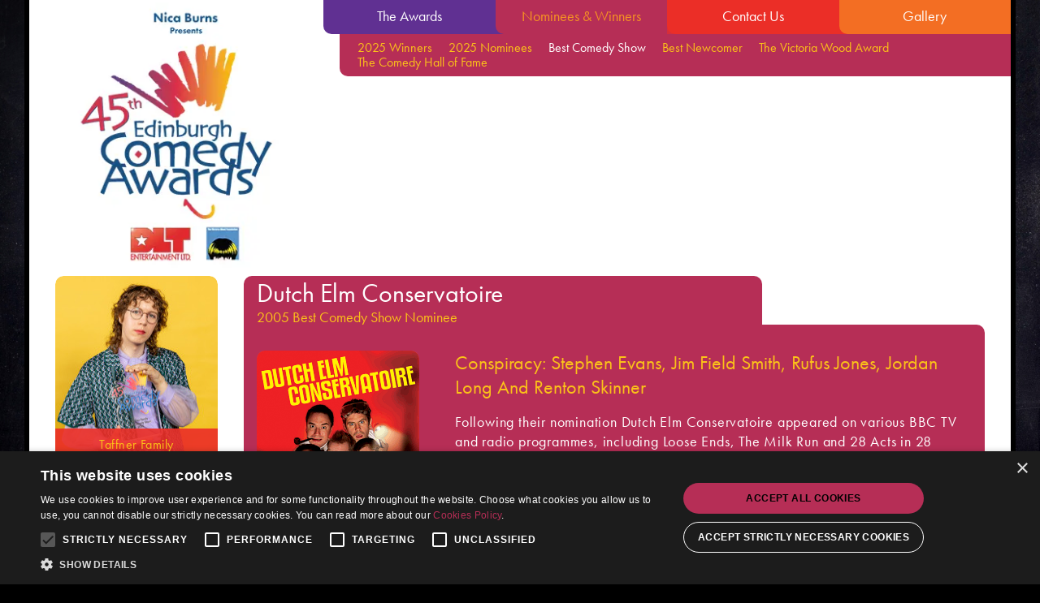

--- FILE ---
content_type: text/html; charset=UTF-8
request_url: https://www.comedyawards.co.uk/best-comedy-show/2005/dutch-elm-conservatoire
body_size: 17428
content:
<!DOCTYPE html>
<html lang="en-GB">

<head>
    <meta charset="utf-8">
<meta http-equiv="x-ua-compatible" content="ie=edge">
<meta name="csrf-token" content="pep87XcNKTHeXCcpQfHop91FjMwPSKXYpvmjKNxG">
<script type="text/javascript" charset="UTF-8" src="//cdn.cookie-script.com/s/f8f9a436f70bfc70635d78a5b6c1927e.js">
</script>
<title>2005 Nominee - Dutch Elm Conservatoire - Best Comedy Show</title>
<meta name="description"
	content="Following their nomination Dutch Elm Conservatoire appeared on various BBC TV and radio programmes, including Loose Ends, The Milk Run and 28 Acts...">
<meta name="viewport" content="width=device-width, initial-scale=1">
<meta http-equiv="cleartype" content="on" />
<meta name="HandheldFriendly" content="True" />
<meta name="MobileOptimized" content="320" />
<meta name="author" content="Premier" />
<meta name="distribution" content="GLOBAL" />
<meta name="revisit-after" content="1 day" />
<meta name="robots" content="index, follow" />
<meta name="googlebot" content="index, follow" />
<meta name="language" content="en-GB" />
<meta name="rating" content="General" />
<meta http-equiv="Pragma" content="no-cache" />
<meta name="keywords"
	content="Edinburgh Comedy Awards, comedy, awards,Comedy Awards, edinburgh, Comedy Awards edinburgh, edinburgh comedy, festival, alternative, fringe, fringe festival, edinburgh festival, comedy festival, nica burns, comedyawards.co.uk, the awards, soho theatre, , comedy show, comedy show winners, nominees, best comedy show 2005, 2005, dutch elm conservatoire / conspiracy: stephen evans, jim field smith, rufus jones, jordan long and renton skinner, dutch elm conservatoire, conspiracy: stephen evans, jim field smith, rufus jones, jordan long and renton skinner">
<link rel="canonical" href="https://www.comedyawards.co.uk/best-comedy-show/2005/dutch-elm-conservatoire">
<meta name="format-detection" content="telephone=no" />
<link rel="apple-touch-icon-precomposed" sizes="57x57" href="/imgs/icons/apple-touch-icon-57x57.png" />
<link rel="apple-touch-icon-precomposed" sizes="114x114" href="/imgs/icons/apple-touch-icon-114x114.png" />
<link rel="apple-touch-icon-precomposed" sizes="72x72" href="/imgs/icons/apple-touch-icon-72x72.png" />
<link rel="apple-touch-icon-precomposed" sizes="144x144" href="/imgs/icons/apple-touch-icon-144x144.png" />
<link rel="apple-touch-icon-precomposed" sizes="60x60" href="/imgs/icons/apple-touch-icon-60x60.png" />
<link rel="apple-touch-icon-precomposed" sizes="120x120" href="/imgs/icons/apple-touch-icon-120x120.png" />
<link rel="apple-touch-icon-precomposed" sizes="76x76" href="/imgs/icons/apple-touch-icon-76x76.png" />
<link rel="apple-touch-icon-precomposed" sizes="152x152" href="/imgs/icons/apple-touch-icon-152x152.png" />
<meta name="apple-mobile-web-app-title" content="Comedy Awards">
<meta name="apple-mobile-web-app-capable" content="yes" />
<meta name="application-name" content="Comedy Awards" />
<meta name="apple-mobile-web-app-status-bar-style" content="#603092">
<link rel="icon" type="image/png" href="/imgs/icons/favicon-196x196.png" sizes="196x196" />
<link rel="icon" type="image/png" href="/imgs/icons/favicon-96x96.png" sizes="96x96" />
<link rel="icon" type="image/png" href="/imgs/icons/favicon-32x32.png" sizes="32x32" />
<link rel="icon" type="image/png" href="/imgs/icons/favicon-16x16.png" sizes="16x16" />
<link rel="icon" type="image/png" href="/imgs/icons/favicon-128.png" sizes="128x128" />
<meta name="application-name" content="&nbsp;" />
<meta name="msapplication-TileColor" content="#603092" />
<meta name="msapplication-TileImage" content="/imgs/icons/mstile-144x144.png" />
<meta name="msapplication-square70x70logo" content="/imgs/icons/mstile-70x70.png" />
<meta name="msapplication-square150x150logo" content="/imgs/icons/mstile-150x150.png" />
<meta name="msapplication-wide310x150logo" content="/imgs/icons/mstile-310x150.png" />
<meta name="msapplication-square310x310logo" content="/imgs/icons/mstile-310x310.png" />
<meta name="theme-color" content="#603092">
<meta itemprop="name"
	content="2005 Nominee - Dutch Elm Conservatoire - Best Comedy Show">
<meta itemprop="description"
	content="Following their nomination Dutch Elm Conservatoire appeared on various BBC TV and radio programmes, including Loose Ends, The Milk Run and 28 Acts...">
<meta itemprop="image"
	content="/imgs/socials/generic-share.jpg">
<meta property="og:type" content="website">
<meta property="og:url" content="https://www.comedyawards.co.uk/best-comedy-show/2005/dutch-elm-conservatoire">
<meta property="og:title"
	content="2005 Nominee - Dutch Elm Conservatoire - Best Comedy Show">
<meta property="og:image"
	content="/imgs/socials/generic-share.jpg">
<meta property="og:description"
	content="Following their nomination Dutch Elm Conservatoire appeared on various BBC TV and radio programmes, including Loose Ends, The Milk Run and 28 Acts...">
<meta property="og:site_name" content="Edinburgh Comedy Awards">
<meta property="og:locale" content="en_GB" />
<meta property="og:image:width" content="1200">
<meta property="og:image:height" content="630">
<meta name="twitter:card" content="summary_large_image">
<meta name="twitter:site" content="@ComedyAwards">
<meta name="twitter:creator" content="@ComedyAwards">
<meta name="twitter:url" content="https://www.comedyawards.co.uk/best-comedy-show/2005/dutch-elm-conservatoire">
<meta name="twitter:title"
	content="2005 Nominee - Dutch Elm Conservatoire - Best Comedy Show">
<meta name="twitter:description"
	content="Following their nomination Dutch Elm Conservatoire appeared on various BBC TV and radio programmes, including Loose Ends, The Milk Run and 28 Acts...">
<meta name="twitter:image"
	content="/imgs/socials/generic-share.jpg">
<meta name="google-site-verification" content="qNDHM1883RxOES8DItQOz_wYsRau4u5njXXe04wH29M" />
<meta name="msvalidate.01" content="DF6282279EE47CDAC23DAFC60BAA0902" />
<meta name="msvalidate.01" content="2F374447907ADFC2E3F6BD1A0961CDEA" />

<link rel="preconnect" href="https://use.typekit.net" crossorigin>
<link rel="preconnect" href="https://p.typekit.net" crossorigin>
<!-- Google Tag Manager -->
<script>(function(w,d,s,l,i){w[l]=w[l]||[];w[l].push({'gtm.start':
	new Date().getTime(),event:'gtm.js'});var f=d.getElementsByTagName(s)[0],
	j=d.createElement(s),dl=l!='dataLayer'?'&l='+l:'';j.async=true;j.src=
	'https://www.googletagmanager.com/gtm.js?id='+i+dl;f.parentNode.insertBefore(j,f);
	})(window,document,'script','dataLayer','GTM-NL2CNLK');</script>
	<!-- End Google Tag Manager -->
<script type="application/ld+json"> [{"@context": "http://schema.org", "@type": "WebSite", "@id": "http://www.comedyawards.co.uk/#website", "url": "http://www.comedyawards.co.uk/", "name": "Edinburgh Comedy Awards"},{"@context": "http://schema.org", "@type": "Organization", "@id": "http://www.comedyawards.co.uk/#organization", "url": "http://www.comedyawards.co.uk/", "name": "2005 Nominee - Dutch Elm Conservatoire - Best Comedy Show", "logo": "", "foundingDate": "1981", "founders": [{"@type": "Person", "name": "Nica Burns"}], "address":{"@type": "PostalAddress", "streetAddress": "11 Maiden Lane", "addressLocality": "London", "postalCode": "WC2E 7NA", "addressCountry": "United Kingdom"}, "contactPoint": [{"@type": "ContactPoint", "telephone": "", "url": "http://www.comedyawards.co.uk/", "contactType": "customer service"}], "sameAs": [  ]},{"@context": "http://schema.org", "@type": "WebPage", "headline": "2005 Nominee - Dutch Elm Conservatoire - Best Comedy Show", "description": "Following their nomination Dutch Elm Conservatoire appeared on various BBC TV and radio programmes, including Loose Ends, The Milk Run and 28 Acts...", "url": "https://www.comedyawards.co.uk/best-comedy-show/2005/dutch-elm-conservatoire", "keywords": "Edinburgh Comedy Awards, comedy, awards,Comedy Awards, edinburgh, Comedy Awards edinburgh, edinburgh comedy, festival, alternative, fringe, fringe festival, edinburgh festival, comedy festival, nica burns, comedyawards.co.uk, the awards, soho theatre, , comedy show, comedy show winners, nominees, best comedy show 2005, 2005, Dutch Elm Conservatoire / Conspiracy: Stephen Evans, Jim Field Smith, Rufus Jones, Jordan Long and Renton Skinner, Dutch Elm Conservatoire, Conspiracy: Stephen Evans, Jim Field Smith, Rufus Jones, Jordan Long and Renton Skinner", "sameAs": [  ]}]</script><style>
	.outer-carousel-wrapper {
		opacity: 0;
		overflow: hidden;
	}

	.mobile-navigation-wrapper {
		display: none;
	}
</style>    <link rel="preload" href="https://use.typekit.net/uxx7zch.js" as="script" crossorigin>
    <link rel="preload" href="https://use.typekit.net/uxx7zch.css" as="style" crossorigin>
    <style>
        @import url(https://use.typekit.net/elq3clg.css);
/**
 * Main Style Vars
 */

/**
 * Colours
 */

/**
 * Typography
 */

/**
 * Base font settings
 */

/**
 * carousels
 */

/**
 * Cookie Settings
 */

/*! normalize.css v8.0.1 | MIT License | github.com/necolas/normalize.css */

/* Document
   ========================================================================== */

/**
 * 1. Correct the line height in all browsers.
 * 2. Prevent adjustments of font size after orientation changes in iOS.
 */

html {
  line-height: 1.15; /* 1 */
  -webkit-text-size-adjust: 100%; /* 2 */
}

/* Sections
   ========================================================================== */

/**
 * Remove the margin in all browsers.
 */

body {
  margin: 0;
}

/**
 * Render the `main` element consistently in IE.
 */

main {
  display: block;
}

/**
 * Correct the font size and margin on `h1` elements within `section` and
 * `article` contexts in Chrome, Firefox, and Safari.
 */

h1 {
  font-size: 2em;
  margin: 0.67em 0;
}

/* Grouping content
   ========================================================================== */

/**
 * 1. Add the correct box sizing in Firefox.
 * 2. Show the overflow in Edge and IE.
 */

hr {
  box-sizing: content-box; /* 1 */
  height: 0; /* 1 */
  overflow: visible; /* 2 */
}

/**
 * 1. Correct the inheritance and scaling of font size in all browsers.
 * 2. Correct the odd `em` font sizing in all browsers.
 */

pre {
  font-family: monospace, monospace; /* 1 */
  font-size: 1em; /* 2 */
}

/* Text-level semantics
   ========================================================================== */

/**
 * Remove the gray background on active links in IE 10.
 */

a {
  background-color: transparent;
}

/**
 * 1. Remove the bottom border in Chrome 57-
 * 2. Add the correct text decoration in Chrome, Edge, IE, Opera, and Safari.
 */

abbr[title] {
  border-bottom: none; /* 1 */
  text-decoration: underline; /* 2 */
  -webkit-text-decoration: underline dotted;
          text-decoration: underline dotted; /* 2 */
}

/**
 * Add the correct font weight in Chrome, Edge, and Safari.
 */

b,
strong {
  font-weight: bolder;
}

/**
 * 1. Correct the inheritance and scaling of font size in all browsers.
 * 2. Correct the odd `em` font sizing in all browsers.
 */

code,
kbd,
samp {
  font-family: monospace, monospace; /* 1 */
  font-size: 1em; /* 2 */
}

/**
 * Add the correct font size in all browsers.
 */

small {
  font-size: 80%;
}

/**
 * Prevent `sub` and `sup` elements from affecting the line height in
 * all browsers.
 */

sub,
sup {
  font-size: 75%;
  line-height: 0;
  position: relative;
  vertical-align: baseline;
}

sub {
  bottom: -0.25em;
}

sup {
  top: -0.5em;
}

/* Embedded content
   ========================================================================== */

/**
 * Remove the border on images inside links in IE 10.
 */

img {
  border-style: none;
}

/* Forms
   ========================================================================== */

/**
 * 1. Change the font styles in all browsers.
 * 2. Remove the margin in Firefox and Safari.
 */

button,
input,
optgroup,
select,
textarea {
  font-family: inherit; /* 1 */
  font-size: 100%; /* 1 */
  line-height: 1.15; /* 1 */
  margin: 0; /* 2 */
}

/**
 * Show the overflow in IE.
 * 1. Show the overflow in Edge.
 */

button,
input { /* 1 */
  overflow: visible;
}

/**
 * Remove the inheritance of text transform in Edge, Firefox, and IE.
 * 1. Remove the inheritance of text transform in Firefox.
 */

button,
select { /* 1 */
  text-transform: none;
}

/**
 * Correct the inability to style clickable types in iOS and Safari.
 */

button,
[type=button],
[type=reset],
[type=submit] {
  -webkit-appearance: button;
}

/**
 * Remove the inner border and padding in Firefox.
 */

button::-moz-focus-inner,
[type=button]::-moz-focus-inner,
[type=reset]::-moz-focus-inner,
[type=submit]::-moz-focus-inner {
  border-style: none;
  padding: 0;
}

/**
 * Restore the focus styles unset by the previous rule.
 */

button:-moz-focusring,
[type=button]:-moz-focusring,
[type=reset]:-moz-focusring,
[type=submit]:-moz-focusring {
  outline: 1px dotted ButtonText;
}

/**
 * Correct the padding in Firefox.
 */

fieldset {
  padding: 0.35em 0.75em 0.625em;
}

/**
 * 1. Correct the text wrapping in Edge and IE.
 * 2. Correct the color inheritance from `fieldset` elements in IE.
 * 3. Remove the padding so developers are not caught out when they zero out
 *    `fieldset` elements in all browsers.
 */

legend {
  box-sizing: border-box; /* 1 */
  color: inherit; /* 2 */
  display: table; /* 1 */
  max-width: 100%; /* 1 */
  padding: 0; /* 3 */
  white-space: normal; /* 1 */
}

/**
 * Add the correct vertical alignment in Chrome, Firefox, and Opera.
 */

progress {
  vertical-align: baseline;
}

/**
 * Remove the default vertical scrollbar in IE 10+.
 */

textarea {
  overflow: auto;
}

/**
 * 1. Add the correct box sizing in IE 10.
 * 2. Remove the padding in IE 10.
 */

[type=checkbox],
[type=radio] {
  box-sizing: border-box; /* 1 */
  padding: 0; /* 2 */
}

/**
 * Correct the cursor style of increment and decrement buttons in Chrome.
 */

[type=number]::-webkit-inner-spin-button,
[type=number]::-webkit-outer-spin-button {
  height: auto;
}

/**
 * 1. Correct the odd appearance in Chrome and Safari.
 * 2. Correct the outline style in Safari.
 */

[type=search] {
  -webkit-appearance: textfield; /* 1 */
  outline-offset: -2px; /* 2 */
}

/**
 * Remove the inner padding in Chrome and Safari on macOS.
 */

[type=search]::-webkit-search-decoration {
  -webkit-appearance: none;
}

/**
 * 1. Correct the inability to style clickable types in iOS and Safari.
 * 2. Change font properties to `inherit` in Safari.
 */

::-webkit-file-upload-button {
  -webkit-appearance: button; /* 1 */
  font: inherit; /* 2 */
}

/* Interactive
   ========================================================================== */

/*
 * Add the correct display in Edge, IE 10+, and Firefox.
 */

details {
  display: block;
}

/*
 * Add the correct display in all browsers.
 */

summary {
  display: list-item;
}

/* Misc
   ========================================================================== */

/**
 * Add the correct display in IE 10+.
 */

template {
  display: none;
}

/**
 * Add the correct display in IE 10.
 */

[hidden] {
  display: none;
}

/**
 * BAse Bootstraping file
 */

*,
html,
body {
  box-sizing: border-box;
  -webkit-font-smoothing: antialiased;
  -moz-osx-font-smoothing: grayscale;
  outline: none;
}

@media only screen and (-webkit-min-device-pixel-ratio: 1.25), only screen and (min-device-pixel-ratio: 1.25), only screen and (-webkit-min-device-pixel-ratio: 2.0833333333333335), only screen and (min-resolution: 200dpi), only screen and (min-resolution: 1.25dppx) {
  *,
  html,
  body {
    -webkit-font-smoothing: subpixel-antialiased;
  }
}

@media screen and (max-width: 960px) {
  *.no-scroll,
  html.no-scroll,
  body.no-scroll {
    overflow: hidden;
  }
}

html,
body {
  height: 100%;
  background: black;
}

body {
  margin: 0;
  padding: 0;
  font-family: "futura-pt", Helvetica, Arial, sans-serif;
  font-weight: 300;
  font-size: 16px;
  line-height: 18px;
  color: black;
  overflow-x: hidden;
  width: 100vw;
  max-width: 100%;
  background-image: url(/imgs/generic/dave-chalkboard-background.jpg);
  background-repeat: no-repeat;
  background-size: cover;
  background-position: center;
  background-color: black;
}

svg.icon {
  max-width: 30px;
  max-height: 30px;
  transition: fill 400ms, stroke 400ms, color 400ms;
}

a:link,
a:active,
a:visited {
  color: #603092;
  text-decoration: none;
  transition: color 400ms, background-color 400ms, border-color 400ms, box-shadow 400ms;
}

a:link:hover,
a:active:hover,
a:visited:hover {
  color: #ffffff;
}

input[type=submit],
input[type=button] {
  transition: color 400ms, background-color 400ms, border-color 400ms;
}

button {
  transition: color 400ms, background-color 400ms;
}

b,
strong {
  font-weight: 700;
}

figure {
  margin: 0;
  padding: 0;
}

input,
select,
select:focus,
textarea {
  font-size: 1rem;
}

/*
 * Hide only visually, but have it available for screen readers:
 * https://snook.ca/archives/html_and_css/hiding-content-for-accessibility
 *
 * 1. For long content, line feeds are not interpreted as spaces and small width
 *    causes content to wrap 1 word per line:
 *    https://medium.com/@jessebeach/beware-smushed-off-screen-accessible-text-5952a4c2cbfe
 */

.visuallyhidden {
  border: 0;
  clip: rect(0 0 0 0);
  height: 1px;
  margin: -1px;
  overflow: hidden;
  padding: 0;
  position: absolute;
  width: 1px;
  white-space: nowrap; /* 1 */
}

/*
 * Extends the .visuallyhidden class to allow the element
 * to be focusable when navigated to via the keyboard:
 * https://www.drupal.org/node/897638
 */

.visuallyhidden.focusable:active,
.visuallyhidden.focusable:focus {
  clip: auto;
  height: auto;
  margin: 0;
  overflow: visible;
  position: static;
  width: auto;
  white-space: inherit;
}

/**
 * form placeholder controls
 */

input:-webkit-autofill,
::-webkit-input-placeholder {
  --text-opacity: 1;
  color: #4a5568;
  color: rgba(74, 85, 104, var(--text-opacity));
  font-weight: 300;
  font-size: 1rem;
}

::-moz-placeholder {
  /* Firefox 19+ */
  --text-opacity: 1;
  color: #742a2a;
  color: rgba(116, 42, 42, var(--text-opacity));
  font-weight: 300;
  font-size: 1rem;
}

:-ms-input-placeholder {
  --text-opacity: 1;
  color: #742a2a;
  color: rgba(116, 42, 42, var(--text-opacity));
  font-weight: 300;
  font-size: 1rem;
}

:-moz-placeholder {
  --text-opacity: 1;
  color: #742a2a;
  color: rgba(116, 42, 42, var(--text-opacity));
  font-weight: 300;
  font-size: 1rem;
}

/**
 * Vue JS Transitions
 */

.fade-enter-active,
.fade-leave-active {
  transition: opacity 0.5s;
}

.fade-enter, .fade-leave-to {
  opacity: 0;
}

.ie-message-wrapper {
  display: none;
}

.cookie-inf {
  margin: 0 auto;
  position: absolute;
  z-index: 3;
  top: 0;
  left: 0;
  width: 100%;
  height: 100%;
  display: none;
  justify-content: center;
  align-items: center;
  flex-direction: column;
  background-color: #ffffff;
  text-align: center;
}

.cookie-inf .cookie-inf-image {
  width: 100%;
  max-width: 100%;
  height: auto;
  z-index: 5;
}

.cookie-inf .cookie-inf-image img {
  max-width: 100%;
  height: auto;
  -o-object-fit: cover;
     object-fit: cover;
  -o-object-position: center;
     object-position: center;
}

.cookie-inf .cookie-inf-message {
  margin: 0 auto;
  padding: 1rem;
  position: absolute;
  z-index: 10;
  bottom: 1rem;
  left: 1rem;
  right: 1rem;
  background-color: rgba(182, 46, 86, 0.8);
  border-radius: 6px;
}

.cookie-inf p {
  margin-bottom: 0;
  text-align: center;
  color: #010103 !important;
}

.cookie-inf p a:link,
.cookie-inf p a:active,
.cookie-inf p a:visited {
  color: #fff !important;
  transition: color 500ms;
}

.cookie-inf p a:hover,
.cookie-inf p a:hover:visited {
  color: #010103 !important;
}

@media screen and (max-width: 500px) {
  .cookie-inf {
    font-size: 10px;
  }
}

.cookie-inf-open {
  display: flex !important;
}

/**
 * Mobile
 */

.mobile-navigation-wrapper {
  display: none;
}

@media screen and (max-width: 767px) {
  .mobile-navigation-wrapper {
    display: flex;
    flex-direction: column;
    margin: 0 auto;
    padding: 0;
    position: fixed;
    left: 0;
    top: 0;
    z-index: 99999;
    width: 100vw;
    max-width: 100%;
    height: auto;
    background: transparent;
  }

  .mobile-navigation-wrapper .header {
    display: flex;
    justify-content: center;
    align-items: center;
    margin: 0 auto;
    padding: 0;
    position: relative;
    width: 100vw;
    max-width: 100%;
    height: 60px;
    background: #b62e56;
    z-index: 10;
  }

  .mobile-navigation-wrapper .header .title {
    margin: 0 auto;
    padding: 0;
    padding-left: 2rem;
    flex: 2 2 auto;
    text-transform: capitalize;
  }

  .mobile-navigation-wrapper .header .title a:link, .mobile-navigation-wrapper .header .title a:visited, .mobile-navigation-wrapper .header .title a:active {
    color: #ffffff;
    font-size: 1.5rem;
    line-height: 1.5rem;
    text-transform: capitalize;
  }

  .mobile-navigation-wrapper .header .title a:link:hover, .mobile-navigation-wrapper .header .title a:visited:hover, .mobile-navigation-wrapper .header .title a:active:hover {
    color: #ffffff;
  }

  .mobile-navigation-wrapper .header button.mobile-menu-cta-toggle {
    flex: 0 0 auto;
    display: flex;
    justify-content: center;
    align-items: center;
    margin: 0 auto;
    padding: 0;
    height: 60px;
    width: 60px;
    cursor: pointer;
    outline: none;
    overflow: hidden;
    transform: rotate(0deg);
    transition: 0.5s ease-in-out;
    border: 0;
    border-radius: 0;
    background: #d52e3a;
  }

  .mobile-navigation-wrapper .header button.mobile-menu-cta-toggle div {
    margin: 0 auto;
    padding: 0;
    height: 1.5rem;
    width: 2rem;
  }

  .mobile-navigation-wrapper .header button.mobile-menu-cta-toggle span {
    display: block;
    margin: 0 auto;
    padding: 0;
    height: 0.25rem;
    width: 100%;
    max-width: 40px;
    position: relative;
    left: 0;
    opacity: 1;
    border-radius: 2px;
    pointer-events: none;
    background: #fbc219;
    transform: rotate(0deg);
    transition: 250ms ease-in-out;
  }

  .mobile-navigation-wrapper .header button.mobile-menu-cta-toggle span:nth-child(1) {
    top: 0px;
  }

  .mobile-navigation-wrapper .header button.mobile-menu-cta-toggle span:nth-child(2) {
    top: 5px;
  }

  .mobile-navigation-wrapper .header button.mobile-menu-cta-toggle span:nth-child(3) {
    top: 10px;
  }

  .mobile-navigation-wrapper .header button.mobile-menu-cta-toggle:focus {
    outline: none;
  }

  .mobile-navigation-wrapper .header button.mobile-menu-cta-toggle:hover span {
    background: #fbc219;
  }

  .mobile-navigation-wrapper .header button.mobile-menu-cta-toggle.is-active span:nth-child(1) {
    top: 10px;
    transform: rotate(135deg);
  }

  .mobile-navigation-wrapper .header button.mobile-menu-cta-toggle.is-active span:nth-child(2) {
    opacity: 0;
    left: -40px;
  }

  .mobile-navigation-wrapper .header button.mobile-menu-cta-toggle.is-active span:nth-child(3) {
    top: 2px;
    transform: rotate(-135deg);
  }

  .mobile-navigation-wrapper .mobile-menu-wrapper {
    margin: 0 auto;
    padding: 0;
    padding-top: 60px;
    width: 100vw;
    max-width: 100%;
    height: 86vh;
    background: #fbc219;
    position: absolute;
    top: 0;
    z-index: 0;
    transform: translateY(-110%);
    transition-timing-function: ease-out;
    transition: transform 400ms;
  }

  .mobile-navigation-wrapper .mobile-menu-wrapper .menu-wrapper {
    margin: 0 auto;
    padding: 0;
    height: 100%;
  }

  .mobile-navigation-wrapper .mobile-menu-wrapper .menu-wrapper > div {
    height: 14.29%;
    transform: translateX(0);
    transition-timing-function: ease-out;
    transition: transform 400ms;
  }

  .mobile-navigation-wrapper .mobile-menu-wrapper .menu-wrapper > div.the-awards, .mobile-navigation-wrapper .mobile-menu-wrapper .menu-wrapper > div.winners-and-nominees, .mobile-navigation-wrapper .mobile-menu-wrapper .menu-wrapper > div.gigs, .mobile-navigation-wrapper .mobile-menu-wrapper .menu-wrapper > div.promotions, .mobile-navigation-wrapper .mobile-menu-wrapper .menu-wrapper > div.contact, .mobile-navigation-wrapper .mobile-menu-wrapper .menu-wrapper > div.galleries, .mobile-navigation-wrapper .mobile-menu-wrapper .menu-wrapper > div.videos, .mobile-navigation-wrapper .mobile-menu-wrapper .menu-wrapper > div.links {
    display: flex;
    justify-content: center;
    align-items: center;
    flex-direction: column;
    margin: 0 auto;
    padding: 0;
    position: relative;
  }

  .mobile-navigation-wrapper .mobile-menu-wrapper .menu-wrapper > div.the-awards.submenu-active, .mobile-navigation-wrapper .mobile-menu-wrapper .menu-wrapper > div.winners-and-nominees.submenu-active, .mobile-navigation-wrapper .mobile-menu-wrapper .menu-wrapper > div.gigs.submenu-active, .mobile-navigation-wrapper .mobile-menu-wrapper .menu-wrapper > div.promotions.submenu-active, .mobile-navigation-wrapper .mobile-menu-wrapper .menu-wrapper > div.contact.submenu-active, .mobile-navigation-wrapper .mobile-menu-wrapper .menu-wrapper > div.galleries.submenu-active, .mobile-navigation-wrapper .mobile-menu-wrapper .menu-wrapper > div.videos.submenu-active, .mobile-navigation-wrapper .mobile-menu-wrapper .menu-wrapper > div.links.submenu-active {
    transform: translateX(-110%);
  }

  .mobile-navigation-wrapper .mobile-menu-wrapper .menu-wrapper > div.the-awards a:link, .mobile-navigation-wrapper .mobile-menu-wrapper .menu-wrapper > div.the-awards a:visited, .mobile-navigation-wrapper .mobile-menu-wrapper .menu-wrapper > div.the-awards a:active, .mobile-navigation-wrapper .mobile-menu-wrapper .menu-wrapper > div.winners-and-nominees a:link, .mobile-navigation-wrapper .mobile-menu-wrapper .menu-wrapper > div.winners-and-nominees a:visited, .mobile-navigation-wrapper .mobile-menu-wrapper .menu-wrapper > div.winners-and-nominees a:active, .mobile-navigation-wrapper .mobile-menu-wrapper .menu-wrapper > div.gigs a:link, .mobile-navigation-wrapper .mobile-menu-wrapper .menu-wrapper > div.gigs a:visited, .mobile-navigation-wrapper .mobile-menu-wrapper .menu-wrapper > div.gigs a:active, .mobile-navigation-wrapper .mobile-menu-wrapper .menu-wrapper > div.promotions a:link, .mobile-navigation-wrapper .mobile-menu-wrapper .menu-wrapper > div.promotions a:visited, .mobile-navigation-wrapper .mobile-menu-wrapper .menu-wrapper > div.promotions a:active, .mobile-navigation-wrapper .mobile-menu-wrapper .menu-wrapper > div.contact a:link, .mobile-navigation-wrapper .mobile-menu-wrapper .menu-wrapper > div.contact a:visited, .mobile-navigation-wrapper .mobile-menu-wrapper .menu-wrapper > div.contact a:active, .mobile-navigation-wrapper .mobile-menu-wrapper .menu-wrapper > div.galleries a:link, .mobile-navigation-wrapper .mobile-menu-wrapper .menu-wrapper > div.galleries a:visited, .mobile-navigation-wrapper .mobile-menu-wrapper .menu-wrapper > div.galleries a:active, .mobile-navigation-wrapper .mobile-menu-wrapper .menu-wrapper > div.videos a:link, .mobile-navigation-wrapper .mobile-menu-wrapper .menu-wrapper > div.videos a:visited, .mobile-navigation-wrapper .mobile-menu-wrapper .menu-wrapper > div.videos a:active, .mobile-navigation-wrapper .mobile-menu-wrapper .menu-wrapper > div.links a:link, .mobile-navigation-wrapper .mobile-menu-wrapper .menu-wrapper > div.links a:visited, .mobile-navigation-wrapper .mobile-menu-wrapper .menu-wrapper > div.links a:active {
    margin: 0 auto;
    padding: 0;
    font-size: 1.5rem;
    line-height: 1.5rem;
    color: #ffffff;
    font-weight: 300;
    text-transform: capitalize;
    position: relative;
    cursor: pointer;
  }

  .mobile-navigation-wrapper .mobile-menu-wrapper .menu-wrapper > div.the-awards button, .mobile-navigation-wrapper .mobile-menu-wrapper .menu-wrapper > div.winners-and-nominees button, .mobile-navigation-wrapper .mobile-menu-wrapper .menu-wrapper > div.gigs button, .mobile-navigation-wrapper .mobile-menu-wrapper .menu-wrapper > div.promotions button, .mobile-navigation-wrapper .mobile-menu-wrapper .menu-wrapper > div.contact button, .mobile-navigation-wrapper .mobile-menu-wrapper .menu-wrapper > div.galleries button, .mobile-navigation-wrapper .mobile-menu-wrapper .menu-wrapper > div.videos button, .mobile-navigation-wrapper .mobile-menu-wrapper .menu-wrapper > div.links button {
    margin: 0 auto;
    padding: 0;
    font-size: 1.5rem;
    line-height: 1.7 5rem;
    color: #ffffff;
    font-weight: 300;
    text-transform: capitalize;
    background: transparent;
    border: none;
    border-radius: 0;
    position: relative;
    width: 100%;
    cursor: pointer;
  }

  .mobile-navigation-wrapper .mobile-menu-wrapper .menu-wrapper > div.the-awards button:hover, .mobile-navigation-wrapper .mobile-menu-wrapper .menu-wrapper > div.winners-and-nominees button:hover, .mobile-navigation-wrapper .mobile-menu-wrapper .menu-wrapper > div.gigs button:hover, .mobile-navigation-wrapper .mobile-menu-wrapper .menu-wrapper > div.promotions button:hover, .mobile-navigation-wrapper .mobile-menu-wrapper .menu-wrapper > div.contact button:hover, .mobile-navigation-wrapper .mobile-menu-wrapper .menu-wrapper > div.galleries button:hover, .mobile-navigation-wrapper .mobile-menu-wrapper .menu-wrapper > div.videos button:hover, .mobile-navigation-wrapper .mobile-menu-wrapper .menu-wrapper > div.links button:hover {
    background: transparent;
  }

  .mobile-navigation-wrapper .mobile-menu-wrapper .menu-wrapper > div.the-awards button:after, .mobile-navigation-wrapper .mobile-menu-wrapper .menu-wrapper > div.winners-and-nominees button:after, .mobile-navigation-wrapper .mobile-menu-wrapper .menu-wrapper > div.gigs button:after, .mobile-navigation-wrapper .mobile-menu-wrapper .menu-wrapper > div.promotions button:after, .mobile-navigation-wrapper .mobile-menu-wrapper .menu-wrapper > div.contact button:after, .mobile-navigation-wrapper .mobile-menu-wrapper .menu-wrapper > div.galleries button:after, .mobile-navigation-wrapper .mobile-menu-wrapper .menu-wrapper > div.videos button:after, .mobile-navigation-wrapper .mobile-menu-wrapper .menu-wrapper > div.links button:after {
    content: url(/imgs/icons/menu-pointer.svg);
    position: absolute;
    right: 10px;
    text-align: right;
    color: #ffffff;
  }

  .mobile-navigation-wrapper .mobile-menu-wrapper .menu-wrapper > div.the-awards {
    background-color: #603092;
    transition-delay: 200ms;
  }

  .mobile-navigation-wrapper .mobile-menu-wrapper .menu-wrapper > div.the-awards a:link:hover, .mobile-navigation-wrapper .mobile-menu-wrapper .menu-wrapper > div.the-awards a:visited:hover, .mobile-navigation-wrapper .mobile-menu-wrapper .menu-wrapper > div.the-awards a:active:hover {
    color: #f69422;
  }

  .mobile-navigation-wrapper .mobile-menu-wrapper .menu-wrapper > div.the-awards a:link.selected, .mobile-navigation-wrapper .mobile-menu-wrapper .menu-wrapper > div.the-awards a:visited.selected, .mobile-navigation-wrapper .mobile-menu-wrapper .menu-wrapper > div.the-awards a:active.selected {
    color: #f69422;
  }

  .mobile-navigation-wrapper .mobile-menu-wrapper .menu-wrapper > div.winners-and-nominees {
    transition-delay: 300ms;
    background-color: #b62e56;
  }

  .mobile-navigation-wrapper .mobile-menu-wrapper .menu-wrapper > div.winners-and-nominees a:link:hover, .mobile-navigation-wrapper .mobile-menu-wrapper .menu-wrapper > div.winners-and-nominees a:visited:hover, .mobile-navigation-wrapper .mobile-menu-wrapper .menu-wrapper > div.winners-and-nominees a:active:hover {
    color: #f69422;
  }

  .mobile-navigation-wrapper .mobile-menu-wrapper .menu-wrapper > div.winners-and-nominees a:link.selected, .mobile-navigation-wrapper .mobile-menu-wrapper .menu-wrapper > div.winners-and-nominees a:visited.selected, .mobile-navigation-wrapper .mobile-menu-wrapper .menu-wrapper > div.winners-and-nominees a:active.selected {
    color: #f69422;
  }

  .mobile-navigation-wrapper .mobile-menu-wrapper .menu-wrapper > div.gigs, .mobile-navigation-wrapper .mobile-menu-wrapper .menu-wrapper > div.promotions {
    transition-delay: 400ms;
    background-color: #d52e3a;
  }

  .mobile-navigation-wrapper .mobile-menu-wrapper .menu-wrapper > div.gigs a:link, .mobile-navigation-wrapper .mobile-menu-wrapper .menu-wrapper > div.gigs a:visited, .mobile-navigation-wrapper .mobile-menu-wrapper .menu-wrapper > div.gigs a:active, .mobile-navigation-wrapper .mobile-menu-wrapper .menu-wrapper > div.promotions a:link, .mobile-navigation-wrapper .mobile-menu-wrapper .menu-wrapper > div.promotions a:visited, .mobile-navigation-wrapper .mobile-menu-wrapper .menu-wrapper > div.promotions a:active {
    color: #fbc219;
  }

  .mobile-navigation-wrapper .mobile-menu-wrapper .menu-wrapper > div.gigs a:link:hover, .mobile-navigation-wrapper .mobile-menu-wrapper .menu-wrapper > div.gigs a:visited:hover, .mobile-navigation-wrapper .mobile-menu-wrapper .menu-wrapper > div.gigs a:active:hover, .mobile-navigation-wrapper .mobile-menu-wrapper .menu-wrapper > div.promotions a:link:hover, .mobile-navigation-wrapper .mobile-menu-wrapper .menu-wrapper > div.promotions a:visited:hover, .mobile-navigation-wrapper .mobile-menu-wrapper .menu-wrapper > div.promotions a:active:hover {
    color: #f69422;
  }

  .mobile-navigation-wrapper .mobile-menu-wrapper .menu-wrapper > div.contact {
    transition-delay: 500ms;
    background-color: #eb2e27;
  }

  .mobile-navigation-wrapper .mobile-menu-wrapper .menu-wrapper > div.contact a:link:hover, .mobile-navigation-wrapper .mobile-menu-wrapper .menu-wrapper > div.contact a:visited:hover, .mobile-navigation-wrapper .mobile-menu-wrapper .menu-wrapper > div.contact a:active:hover {
    color: #fbc219;
  }

  .mobile-navigation-wrapper .mobile-menu-wrapper .menu-wrapper > div.galleries {
    transition-delay: 600ms;
    background-color: #f36e23;
  }

  .mobile-navigation-wrapper .mobile-menu-wrapper .menu-wrapper > div.galleries a:link:hover, .mobile-navigation-wrapper .mobile-menu-wrapper .menu-wrapper > div.galleries a:visited:hover, .mobile-navigation-wrapper .mobile-menu-wrapper .menu-wrapper > div.galleries a:active:hover {
    color: #fbc219;
  }

  .mobile-navigation-wrapper .mobile-menu-wrapper .menu-wrapper > div.galleries a:link.selected, .mobile-navigation-wrapper .mobile-menu-wrapper .menu-wrapper > div.galleries a:visited.selected, .mobile-navigation-wrapper .mobile-menu-wrapper .menu-wrapper > div.galleries a:active.selected {
    color: #fbc219;
  }

  .mobile-navigation-wrapper .mobile-menu-wrapper .menu-wrapper > div.videos {
    transition-delay: 700ms;
    background-color: #f69422;
  }

  .mobile-navigation-wrapper .mobile-menu-wrapper .menu-wrapper > div.videos a:link:hover, .mobile-navigation-wrapper .mobile-menu-wrapper .menu-wrapper > div.videos a:visited:hover, .mobile-navigation-wrapper .mobile-menu-wrapper .menu-wrapper > div.videos a:active:hover {
    color: #b62e56;
  }

  .mobile-navigation-wrapper .mobile-menu-wrapper .menu-wrapper > div.links {
    transition-delay: 800ms;
    background-color: #fbc219;
  }

  .mobile-navigation-wrapper .mobile-menu-wrapper .menu-wrapper > div.links a:link:hover, .mobile-navigation-wrapper .mobile-menu-wrapper .menu-wrapper > div.links a:visited:hover, .mobile-navigation-wrapper .mobile-menu-wrapper .menu-wrapper > div.links a:active:hover {
    color: #b62e56;
  }

  .mobile-navigation-wrapper .mobile-menu-wrapper .menu-wrapper.submenu-active {
    pointer-events: none;
  }

  .mobile-navigation-wrapper .mobile-menu-wrapper .sub-menu-wrapper {
    background-color: #b62e56;
    margin: 0 auto;
    padding: 0;
    padding-top: 60px;
    position: fixed;
    left: 0;
    top: 0;
    width: 100vw;
    max-width: 100%;
    height: 100vh;
    z-index: -1;
    overflow-y: auto;
  }

  .mobile-navigation-wrapper .mobile-menu-wrapper .sub-menu-wrapper .section-title {
    display: flex;
    justify-content: center;
    align-items: center;
    margin: 0 auto;
    padding: 0;
    opacity: 0;
    position: relative;
  }

  .mobile-navigation-wrapper .mobile-menu-wrapper .sub-menu-wrapper .section-title button {
    display: flex;
    justify-content: center;
    align-items: center;
    margin: 0 auto;
    padding: 0 1rem;
    width: 100vw;
    max-width: 100%;
    height: 44px;
    color: #ffffff;
    font-size: 1.25rem;
    line-height: 1.25rem;
    font-weight: 300;
    text-transform: capitalize;
    cursor: pointer;
    background: #d52e3a;
    border: none;
    border-radius: 0;
  }

  .mobile-navigation-wrapper .mobile-menu-wrapper .sub-menu-wrapper .section-title button:hover {
    color: #ffffff;
    background: #d52e3a;
  }

  .mobile-navigation-wrapper .mobile-menu-wrapper .sub-menu-wrapper .section-title button:after {
    content: url(/imgs/icons/menu-pointer.svg);
    position: absolute;
    left: 15px;
    top: 7px;
    transform: rotate(180deg);
  }

  .mobile-navigation-wrapper .mobile-menu-wrapper .sub-menu-wrapper .section-title.is-active {
    opacity: 1;
  }

  .mobile-navigation-wrapper .mobile-menu-wrapper .sub-menu-wrapper .the-awards,
  .mobile-navigation-wrapper .mobile-menu-wrapper .sub-menu-wrapper .winners-and-nominees,
  .mobile-navigation-wrapper .mobile-menu-wrapper .sub-menu-wrapper .gigs,
  .mobile-navigation-wrapper .mobile-menu-wrapper .sub-menu-wrapper .promotions,
  .mobile-navigation-wrapper .mobile-menu-wrapper .sub-menu-wrapper .contact,
  .mobile-navigation-wrapper .mobile-menu-wrapper .sub-menu-wrapper .galleries,
  .mobile-navigation-wrapper .mobile-menu-wrapper .sub-menu-wrapper .videos,
  .mobile-navigation-wrapper .mobile-menu-wrapper .sub-menu-wrapper .links {
    margin: 0 auto;
    position: absolute;
    left: 0;
    top: calc(60px + 44px);
    width: 100vw;
    max-width: 100%;
    color: #ffffff;
    opacity: 0;
    visibility: hidden;
    background-color: #b62e56;
    transition: opacity 300ms;
  }

  .mobile-navigation-wrapper .mobile-menu-wrapper .sub-menu-wrapper .the-awards nav,
  .mobile-navigation-wrapper .mobile-menu-wrapper .sub-menu-wrapper .winners-and-nominees nav,
  .mobile-navigation-wrapper .mobile-menu-wrapper .sub-menu-wrapper .gigs nav,
  .mobile-navigation-wrapper .mobile-menu-wrapper .sub-menu-wrapper .promotions nav,
  .mobile-navigation-wrapper .mobile-menu-wrapper .sub-menu-wrapper .contact nav,
  .mobile-navigation-wrapper .mobile-menu-wrapper .sub-menu-wrapper .galleries nav,
  .mobile-navigation-wrapper .mobile-menu-wrapper .sub-menu-wrapper .videos nav,
  .mobile-navigation-wrapper .mobile-menu-wrapper .sub-menu-wrapper .links nav {
    display: flex;
    flex-direction: column;
    justify-content: center;
    align-items: center;
    width: 100vw;
    max-width: 100%;
  }

  .mobile-navigation-wrapper .mobile-menu-wrapper .sub-menu-wrapper .the-awards nav a:link, .mobile-navigation-wrapper .mobile-menu-wrapper .sub-menu-wrapper .the-awards nav a:visited, .mobile-navigation-wrapper .mobile-menu-wrapper .sub-menu-wrapper .the-awards nav a:active,
  .mobile-navigation-wrapper .mobile-menu-wrapper .sub-menu-wrapper .winners-and-nominees nav a:link,
  .mobile-navigation-wrapper .mobile-menu-wrapper .sub-menu-wrapper .winners-and-nominees nav a:visited,
  .mobile-navigation-wrapper .mobile-menu-wrapper .sub-menu-wrapper .winners-and-nominees nav a:active,
  .mobile-navigation-wrapper .mobile-menu-wrapper .sub-menu-wrapper .gigs nav a:link,
  .mobile-navigation-wrapper .mobile-menu-wrapper .sub-menu-wrapper .gigs nav a:visited,
  .mobile-navigation-wrapper .mobile-menu-wrapper .sub-menu-wrapper .gigs nav a:active,
  .mobile-navigation-wrapper .mobile-menu-wrapper .sub-menu-wrapper .promotions nav a:link,
  .mobile-navigation-wrapper .mobile-menu-wrapper .sub-menu-wrapper .promotions nav a:visited,
  .mobile-navigation-wrapper .mobile-menu-wrapper .sub-menu-wrapper .promotions nav a:active,
  .mobile-navigation-wrapper .mobile-menu-wrapper .sub-menu-wrapper .contact nav a:link,
  .mobile-navigation-wrapper .mobile-menu-wrapper .sub-menu-wrapper .contact nav a:visited,
  .mobile-navigation-wrapper .mobile-menu-wrapper .sub-menu-wrapper .contact nav a:active,
  .mobile-navigation-wrapper .mobile-menu-wrapper .sub-menu-wrapper .galleries nav a:link,
  .mobile-navigation-wrapper .mobile-menu-wrapper .sub-menu-wrapper .galleries nav a:visited,
  .mobile-navigation-wrapper .mobile-menu-wrapper .sub-menu-wrapper .galleries nav a:active,
  .mobile-navigation-wrapper .mobile-menu-wrapper .sub-menu-wrapper .videos nav a:link,
  .mobile-navigation-wrapper .mobile-menu-wrapper .sub-menu-wrapper .videos nav a:visited,
  .mobile-navigation-wrapper .mobile-menu-wrapper .sub-menu-wrapper .videos nav a:active,
  .mobile-navigation-wrapper .mobile-menu-wrapper .sub-menu-wrapper .links nav a:link,
  .mobile-navigation-wrapper .mobile-menu-wrapper .sub-menu-wrapper .links nav a:visited,
  .mobile-navigation-wrapper .mobile-menu-wrapper .sub-menu-wrapper .links nav a:active {
    flex: 1 1 auto;
    display: flex;
    justify-content: center;
    align-items: center;
    margin: 0 auto;
    padding: 1rem 0;
    color: #f69422;
    font-size: 1.5rem;
    line-height: 1.5rem;
    font-weight: 300;
    text-transform: capitalize;
    width: 100vw;
    max-width: 100%;
    border-bottom: 1px rgba(246, 148, 34, 0.2) solid;
  }

  .mobile-navigation-wrapper .mobile-menu-wrapper .sub-menu-wrapper .the-awards nav a:link:hover, .mobile-navigation-wrapper .mobile-menu-wrapper .sub-menu-wrapper .the-awards nav a:visited:hover, .mobile-navigation-wrapper .mobile-menu-wrapper .sub-menu-wrapper .the-awards nav a:active:hover,
  .mobile-navigation-wrapper .mobile-menu-wrapper .sub-menu-wrapper .winners-and-nominees nav a:link:hover,
  .mobile-navigation-wrapper .mobile-menu-wrapper .sub-menu-wrapper .winners-and-nominees nav a:visited:hover,
  .mobile-navigation-wrapper .mobile-menu-wrapper .sub-menu-wrapper .winners-and-nominees nav a:active:hover,
  .mobile-navigation-wrapper .mobile-menu-wrapper .sub-menu-wrapper .gigs nav a:link:hover,
  .mobile-navigation-wrapper .mobile-menu-wrapper .sub-menu-wrapper .gigs nav a:visited:hover,
  .mobile-navigation-wrapper .mobile-menu-wrapper .sub-menu-wrapper .gigs nav a:active:hover,
  .mobile-navigation-wrapper .mobile-menu-wrapper .sub-menu-wrapper .promotions nav a:link:hover,
  .mobile-navigation-wrapper .mobile-menu-wrapper .sub-menu-wrapper .promotions nav a:visited:hover,
  .mobile-navigation-wrapper .mobile-menu-wrapper .sub-menu-wrapper .promotions nav a:active:hover,
  .mobile-navigation-wrapper .mobile-menu-wrapper .sub-menu-wrapper .contact nav a:link:hover,
  .mobile-navigation-wrapper .mobile-menu-wrapper .sub-menu-wrapper .contact nav a:visited:hover,
  .mobile-navigation-wrapper .mobile-menu-wrapper .sub-menu-wrapper .contact nav a:active:hover,
  .mobile-navigation-wrapper .mobile-menu-wrapper .sub-menu-wrapper .galleries nav a:link:hover,
  .mobile-navigation-wrapper .mobile-menu-wrapper .sub-menu-wrapper .galleries nav a:visited:hover,
  .mobile-navigation-wrapper .mobile-menu-wrapper .sub-menu-wrapper .galleries nav a:active:hover,
  .mobile-navigation-wrapper .mobile-menu-wrapper .sub-menu-wrapper .videos nav a:link:hover,
  .mobile-navigation-wrapper .mobile-menu-wrapper .sub-menu-wrapper .videos nav a:visited:hover,
  .mobile-navigation-wrapper .mobile-menu-wrapper .sub-menu-wrapper .videos nav a:active:hover,
  .mobile-navigation-wrapper .mobile-menu-wrapper .sub-menu-wrapper .links nav a:link:hover,
  .mobile-navigation-wrapper .mobile-menu-wrapper .sub-menu-wrapper .links nav a:visited:hover,
  .mobile-navigation-wrapper .mobile-menu-wrapper .sub-menu-wrapper .links nav a:active:hover {
    color: #f69422;
  }

  .mobile-navigation-wrapper .mobile-menu-wrapper .sub-menu-wrapper .the-awards.is-activating,
  .mobile-navigation-wrapper .mobile-menu-wrapper .sub-menu-wrapper .winners-and-nominees.is-activating,
  .mobile-navigation-wrapper .mobile-menu-wrapper .sub-menu-wrapper .gigs.is-activating,
  .mobile-navigation-wrapper .mobile-menu-wrapper .sub-menu-wrapper .promotions.is-activating,
  .mobile-navigation-wrapper .mobile-menu-wrapper .sub-menu-wrapper .contact.is-activating,
  .mobile-navigation-wrapper .mobile-menu-wrapper .sub-menu-wrapper .galleries.is-activating,
  .mobile-navigation-wrapper .mobile-menu-wrapper .sub-menu-wrapper .videos.is-activating,
  .mobile-navigation-wrapper .mobile-menu-wrapper .sub-menu-wrapper .links.is-activating {
    visibility: visible;
  }

  .mobile-navigation-wrapper .mobile-menu-wrapper .sub-menu-wrapper .the-awards.is-activating.is-active,
  .mobile-navigation-wrapper .mobile-menu-wrapper .sub-menu-wrapper .winners-and-nominees.is-activating.is-active,
  .mobile-navigation-wrapper .mobile-menu-wrapper .sub-menu-wrapper .gigs.is-activating.is-active,
  .mobile-navigation-wrapper .mobile-menu-wrapper .sub-menu-wrapper .promotions.is-activating.is-active,
  .mobile-navigation-wrapper .mobile-menu-wrapper .sub-menu-wrapper .contact.is-activating.is-active,
  .mobile-navigation-wrapper .mobile-menu-wrapper .sub-menu-wrapper .galleries.is-activating.is-active,
  .mobile-navigation-wrapper .mobile-menu-wrapper .sub-menu-wrapper .videos.is-activating.is-active,
  .mobile-navigation-wrapper .mobile-menu-wrapper .sub-menu-wrapper .links.is-activating.is-active {
    opacity: 1;
  }

  .mobile-navigation-wrapper .mobile-menu-wrapper.is-activating {
    transform: translateY(0);
  }
}

@media screen and (max-width: 460px) {
  .mobile-navigation-wrapper .header .title {
    padding-left: 1rem;
  }

  .mobile-navigation-wrapper .header .title a:link, .mobile-navigation-wrapper .header .title a:visited, .mobile-navigation-wrapper .header .title a:active {
    font-size: 1rem;
    line-height: 1rem;
  }
}

@media screen and (max-width: 370px) {
  .mobile-navigation-wrapper .header .title a:link, .mobile-navigation-wrapper .header .title a:visited, .mobile-navigation-wrapper .header .title a:active {
    font-size: 0.875rem;
    line-height: 1rem;
  }
}

@media screen and (max-width: 330px) {
  .mobile-navigation-wrapper .header .title a:link, .mobile-navigation-wrapper .header .title a:visited, .mobile-navigation-wrapper .header .title a:active {
    font-size: 1.25rem;
    line-height: 1.25rem;
  }
}

header {
  display: flex;
  justify-content: center;
  align-items: center;
  margin: 0 auto;
  background: #ffffff;
  width: 100%;
  height: 340px;
}

header .logos-outer-wrapper {
  display: flex;
  justify-content: center;
  align-items: center;
  width: 100%;
  height: 100%;
}

header .logos-outer-wrapper .logos-wrapper {
  display: grid;
  grid-template-columns: repeat(3, 1fr);
  grid-template-rows: 1fr;
  grid-column-gap: 20px;
  grid-row-gap: 20px;
  background: transparent;
  width: 100%;
}

header .logos-outer-wrapper a {
  display: block;
}

header .title-treatment-wrapper {
  flex: 1 1 30%;
  display: flex;
  justify-content: center;
  margin: 0 auto;
  padding: 0 1rem;
}

header .title-treatment-wrapper img {
  width: 100%;
  max-width: 340px;
  height: auto;
}

header .main-navigation-wrapper {
  flex: 1 1 70%;
  display: flex;
  justify-content: flex-start;
  flex-direction: column;
  height: 100%;
}

header .main-navigation-wrapper .top-section {
  flex: 0 0 auto;
  position: relative;
}

header .main-navigation-wrapper .btm-section {
  flex: 1 1 auto;
  display: flex;
  justify-content: flex-start;
  align-items: center;
  margin: 0 auto;
  width: 100%;
  padding-left: 3rem;
  text-transform: capitalize;
}

header .main-navigation-wrapper .btm-section p {
  margin: 0;
  margin-bottom: 0.5rem;
  padding: 0;
  color: #d52e3a;
  font-size: 1.5rem;
  line-height: 1.875rem;
}

header .main-navigation-wrapper .btm-section p span {
  display: block;
  color: black;
  font-size: 2.25rem;
  line-height: 2.5rem;
  font-weight: 700;
}

header .main-navigation-wrapper .btm-section p span.break {
  display: inline;
}

@media screen and (max-width: 960px) {
  header {
    flex-direction: column;
    height: auto;
  }

  header .title-treatment-wrapper {
    order: 2;
    flex: none;
    margin: 1rem auto;
    text-align: center;
    display: block;
    width: 100%;
  }

  header .title-treatment-wrapper img {
    width: 100%;
    max-width: 320px;
  }

  header .main-navigation-wrapper {
    order: 1;
    flex: 1 1 100%;
    width: 100vw;
    max-width: 100%;
  }

  header .main-navigation-wrapper .btm-section {
    margin: 0 auto;
    padding-top: 1rem;
    padding-bottom: 1rem;
  }

  header .main-navigation-wrapper .btm-section p {
    width: 100%;
  }

  header .main-navigation-wrapper .btm-section p span {
    font-size: 1.875rem;
    line-height: 2rem;
  }

  header .main-navigation-wrapper .btm-section p span.break {
    display: none;
  }
}

@media screen and (max-width: 860px) {
  header .main-navigation-wrapper .btm-section p span {
    font-size: 1.875rem;
    line-height: 2rem;
  }
}

@media screen and (max-width: 767px) {
  header .title-treatment-wrapper {
    order: 1;
  }

  header .main-navigation-wrapper {
    order: 2;
  }

  header .main-navigation-wrapper .top-section {
    display: none;
  }

  header .main-navigation-wrapper .btm-section {
    padding-top: 0;
    padding-left: 1.5rem;
  }

  header .main-navigation-wrapper .btm-section p {
    font-size: 1.125rem;
    line-height: 1.5rem;
  }

  header .main-navigation-wrapper .btm-section p span {
    font-size: 1.5rem;
    line-height: 1.875rem;
  }

  header .main-navigation-wrapper .btm-section p span.break {
    display: none;
  }
}

@media screen and (max-width: 400px) {
  header .main-navigation-wrapper .btm-section {
    padding: 1rem;
  }

  header .main-navigation-wrapper .btm-section p {
    text-align: center;
    font-size: 1.125rem;
    line-height: 1.5rem;
  }

  header .main-navigation-wrapper .btm-section p span {
    font-size: 1.5rem;
    line-height: 1.875rem;
  }
}

@media screen and (max-width: 336px) {
  header .main-navigation-wrapper .btm-section p span {
    font-size: 1.25rem;
    line-height: 1.5rem;
  }
}

nav.main-navigation {
  display: flex;
  justify-content: space-between;
  align-items: center;
  width: 100%;
}

nav.main-navigation .the-awards,
nav.main-navigation .winners-and-nominees,
nav.main-navigation .gigs,
nav.main-navigation .promotions,
nav.main-navigation .contact,
nav.main-navigation .galleries,
nav.main-navigation .videos,
nav.main-navigation .links {
  width: 100%;
  height: 42px;
}

nav.main-navigation .the-awards a:link,
nav.main-navigation .the-awards a:visited,
nav.main-navigation .the-awards a:active,
nav.main-navigation .winners-and-nominees a:link,
nav.main-navigation .winners-and-nominees a:visited,
nav.main-navigation .winners-and-nominees a:active,
nav.main-navigation .gigs a:link,
nav.main-navigation .gigs a:visited,
nav.main-navigation .gigs a:active,
nav.main-navigation .promotions a:link,
nav.main-navigation .promotions a:visited,
nav.main-navigation .promotions a:active,
nav.main-navigation .contact a:link,
nav.main-navigation .contact a:visited,
nav.main-navigation .contact a:active,
nav.main-navigation .galleries a:link,
nav.main-navigation .galleries a:visited,
nav.main-navigation .galleries a:active,
nav.main-navigation .videos a:link,
nav.main-navigation .videos a:visited,
nav.main-navigation .videos a:active,
nav.main-navigation .links a:link,
nav.main-navigation .links a:visited,
nav.main-navigation .links a:active {
  display: flex;
  justify-content: center;
  align-items: center;
  margin: 0 auto;
  padding: 0;
  padding-bottom: 2px;
  width: 100%;
  text-align: center;
  color: #ffffff;
  height: 100%;
  border-bottom-left-radius: 10px;
  font-size: 1.125rem;
  line-height: 0.875rem;
}

nav.main-navigation .the-awards a:link:hover,
nav.main-navigation .the-awards a:visited:hover,
nav.main-navigation .the-awards a:active:hover,
nav.main-navigation .winners-and-nominees a:link:hover,
nav.main-navigation .winners-and-nominees a:visited:hover,
nav.main-navigation .winners-and-nominees a:active:hover,
nav.main-navigation .gigs a:link:hover,
nav.main-navigation .gigs a:visited:hover,
nav.main-navigation .gigs a:active:hover,
nav.main-navigation .promotions a:link:hover,
nav.main-navigation .promotions a:visited:hover,
nav.main-navigation .promotions a:active:hover,
nav.main-navigation .contact a:link:hover,
nav.main-navigation .contact a:visited:hover,
nav.main-navigation .contact a:active:hover,
nav.main-navigation .galleries a:link:hover,
nav.main-navigation .galleries a:visited:hover,
nav.main-navigation .galleries a:active:hover,
nav.main-navigation .videos a:link:hover,
nav.main-navigation .videos a:visited:hover,
nav.main-navigation .videos a:active:hover,
nav.main-navigation .links a:link:hover,
nav.main-navigation .links a:visited:hover,
nav.main-navigation .links a:active:hover {
  color: #f69422;
}

nav.main-navigation .the-awards a:link,
nav.main-navigation .the-awards a:visited,
nav.main-navigation .the-awards a:active {
  background-color: #603092;
}

nav.main-navigation .the-awards a:link.selected,
nav.main-navigation .the-awards a:visited.selected,
nav.main-navigation .the-awards a:active.selected {
  color: #f69422;
}

nav.main-navigation .winners-and-nominees {
  background-color: #603092;
}

nav.main-navigation .winners-and-nominees a:link,
nav.main-navigation .winners-and-nominees a:visited,
nav.main-navigation .winners-and-nominees a:active {
  background-color: #b62e56;
}

nav.main-navigation .winners-and-nominees a:link.selected,
nav.main-navigation .winners-and-nominees a:visited.selected,
nav.main-navigation .winners-and-nominees a:active.selected {
  color: #f69422;
}

nav.main-navigation .gigs, nav.main-navigation .promotions {
  background-color: #d52e3a;
}

nav.main-navigation .gigs a:link,
nav.main-navigation .gigs a:visited,
nav.main-navigation .gigs a:active, nav.main-navigation .promotions a:link,
nav.main-navigation .promotions a:visited,
nav.main-navigation .promotions a:active {
  background-color: #d52e3a;
}

nav.main-navigation .gigs a:link.selected,
nav.main-navigation .gigs a:visited.selected,
nav.main-navigation .gigs a:active.selected, nav.main-navigation .promotions a:link.selected,
nav.main-navigation .promotions a:visited.selected,
nav.main-navigation .promotions a:active.selected {
  color: #f69422;
}

nav.main-navigation .contact {
  background-color: #d52e3a;
}

nav.main-navigation .contact a:link,
nav.main-navigation .contact a:visited,
nav.main-navigation .contact a:active {
  background-color: #eb2e27;
}

nav.main-navigation .contact a:link.selected,
nav.main-navigation .contact a:visited.selected,
nav.main-navigation .contact a:active.selected {
  color: #f69422;
}

nav.main-navigation .galleries {
  background-color: #eb2e27;
}

nav.main-navigation .galleries a:link,
nav.main-navigation .galleries a:visited,
nav.main-navigation .galleries a:active {
  background-color: #f36e23;
}

nav.main-navigation .galleries a:link.selected,
nav.main-navigation .galleries a:visited.selected,
nav.main-navigation .galleries a:active.selected {
  color: #ffffff;
}

nav.main-navigation .galleries a:link:hover,
nav.main-navigation .galleries a:visited:hover,
nav.main-navigation .galleries a:active:hover {
  color: #b62e56;
}

nav.main-navigation .videos {
  background-color: #f36e23;
}

nav.main-navigation .videos a:link,
nav.main-navigation .videos a:visited,
nav.main-navigation .videos a:active {
  background-color: #f69422;
}

nav.main-navigation .videos a:link.selected,
nav.main-navigation .videos a:visited.selected,
nav.main-navigation .videos a:active.selected {
  color: #b62e56;
}

nav.main-navigation .videos a:link:hover,
nav.main-navigation .videos a:visited:hover,
nav.main-navigation .videos a:active:hover {
  color: #b62e56;
}

nav.main-navigation .links {
  background-color: #f69422;
}

nav.main-navigation .links a:link,
nav.main-navigation .links a:visited,
nav.main-navigation .links a:active {
  background-color: #fbc219;
}

nav.main-navigation .links a:link.selected,
nav.main-navigation .links a:visited.selected,
nav.main-navigation .links a:active.selected {
  color: #f69422;
}

nav.main-navigation .links a:link:hover,
nav.main-navigation .links a:visited:hover,
nav.main-navigation .links a:active:hover {
  color: #b62e56;
}

/**
 * SUB Navigation
 */

.sub-navigation-wrapper.the-awards, .sub-navigation-wrapper.winners-and-nominees, .sub-navigation-wrapper.gigs, .sub-navigation-wrapper.promotions .sub-navigation-wrapper.contact, .sub-navigation-wrapper.galleries, .sub-navigation-wrapper.videos, .sub-navigation-wrapper.links {
  display: flex;
  justify-content: flex-start;
  align-items: center;
  margin: 0 auto;
  margin-left: 1.25rem;
  padding: 0;
  padding: 0.5rem 0.875rem;
  border-bottom-left-radius: 10px;
}

.sub-navigation-wrapper.the-awards a:link,
.sub-navigation-wrapper.the-awards a:visited,
.sub-navigation-wrapper.the-awards a:active, .sub-navigation-wrapper.winners-and-nominees a:link,
.sub-navigation-wrapper.winners-and-nominees a:visited,
.sub-navigation-wrapper.winners-and-nominees a:active, .sub-navigation-wrapper.gigs a:link,
.sub-navigation-wrapper.gigs a:visited,
.sub-navigation-wrapper.gigs a:active, .sub-navigation-wrapper.promotions .sub-navigation-wrapper.contact a:link,
.sub-navigation-wrapper.promotions .sub-navigation-wrapper.contact a:visited,
.sub-navigation-wrapper.promotions .sub-navigation-wrapper.contact a:active, .sub-navigation-wrapper.galleries a:link,
.sub-navigation-wrapper.galleries a:visited,
.sub-navigation-wrapper.galleries a:active, .sub-navigation-wrapper.videos a:link,
.sub-navigation-wrapper.videos a:visited,
.sub-navigation-wrapper.videos a:active, .sub-navigation-wrapper.links a:link,
.sub-navigation-wrapper.links a:visited,
.sub-navigation-wrapper.links a:active {
  padding: 0 0.5rem;
}

.sub-navigation-wrapper.the-awards {
  background-color: #603092;
}

.sub-navigation-wrapper.the-awards a:link,
.sub-navigation-wrapper.the-awards a:visited,
.sub-navigation-wrapper.the-awards a:active {
  color: #ffffff;
}

.sub-navigation-wrapper.the-awards a:link:hover,
.sub-navigation-wrapper.the-awards a:visited:hover,
.sub-navigation-wrapper.the-awards a:active:hover {
  color: #f69422;
}

.sub-navigation-wrapper.the-awards a:link.selected,
.sub-navigation-wrapper.the-awards a:visited.selected,
.sub-navigation-wrapper.the-awards a:active.selected {
  color: #f69422;
}

.sub-navigation-wrapper.winners-and-nominees {
  background-color: #b62e56;
}

.sub-navigation-wrapper.winners-and-nominees a:link,
.sub-navigation-wrapper.winners-and-nominees a:visited,
.sub-navigation-wrapper.winners-and-nominees a:active {
  color: #fbc219;
}

.sub-navigation-wrapper.winners-and-nominees a:link:hover, .sub-navigation-wrapper.winners-and-nominees a:link.selected,
.sub-navigation-wrapper.winners-and-nominees a:visited:hover,
.sub-navigation-wrapper.winners-and-nominees a:visited.selected,
.sub-navigation-wrapper.winners-and-nominees a:active:hover,
.sub-navigation-wrapper.winners-and-nominees a:active.selected {
  color: #ffffff;
}

.sub-navigation-wrapper.gigs, .sub-navigation-wrapper.promotions {
  background-color: #d52e3a;
}

.sub-navigation-wrapper.gigs a:link,
.sub-navigation-wrapper.gigs a:visited,
.sub-navigation-wrapper.gigs a:active, .sub-navigation-wrapper.promotions a:link,
.sub-navigation-wrapper.promotions a:visited,
.sub-navigation-wrapper.promotions a:active {
  color: #fbc219;
}

.sub-navigation-wrapper.gigs a:link:hover, .sub-navigation-wrapper.gigs a:link.selected,
.sub-navigation-wrapper.gigs a:visited:hover,
.sub-navigation-wrapper.gigs a:visited.selected,
.sub-navigation-wrapper.gigs a:active:hover,
.sub-navigation-wrapper.gigs a:active.selected, .sub-navigation-wrapper.promotions a:link:hover, .sub-navigation-wrapper.promotions a:link.selected,
.sub-navigation-wrapper.promotions a:visited:hover,
.sub-navigation-wrapper.promotions a:visited.selected,
.sub-navigation-wrapper.promotions a:active:hover,
.sub-navigation-wrapper.promotions a:active.selected {
  color: #ffffff;
}

.sub-navigation-wrapper.contact {
  background-color: #f36e23;
}

.sub-navigation-wrapper.contact a:link,
.sub-navigation-wrapper.contact a:visited,
.sub-navigation-wrapper.contact a:active {
  color: #ffffff;
}

.sub-navigation-wrapper.contact a:link:hover,
.sub-navigation-wrapper.contact a:visited:hover,
.sub-navigation-wrapper.contact a:active:hover {
  color: #fbc219;
}

.sub-navigation-wrapper.galleries {
  background-color: #f36e23;
}

.sub-navigation-wrapper.galleries a:link,
.sub-navigation-wrapper.galleries a:visited,
.sub-navigation-wrapper.galleries a:active {
  color: #ffffff;
}

.sub-navigation-wrapper.galleries a:link:hover,
.sub-navigation-wrapper.galleries a:visited:hover,
.sub-navigation-wrapper.galleries a:active:hover {
  color: #fbc219;
}

.sub-navigation-wrapper.galleries a:link.selected,
.sub-navigation-wrapper.galleries a:visited.selected,
.sub-navigation-wrapper.galleries a:active.selected {
  color: #fbc219;
}

.sub-navigation-wrapper.videos {
  background-color: #f69422;
}

.sub-navigation-wrapper.videos a:link,
.sub-navigation-wrapper.videos a:visited,
.sub-navigation-wrapper.videos a:active {
  color: #d52e3a;
}

.sub-navigation-wrapper.videos a:link:hover,
.sub-navigation-wrapper.videos a:visited:hover,
.sub-navigation-wrapper.videos a:active:hover {
  color: #b62e56;
}

.sub-navigation-wrapper.links {
  background-color: #fbc219;
}

.sub-navigation-wrapper.links a:link,
.sub-navigation-wrapper.links a:visited,
.sub-navigation-wrapper.links a:active {
  color: #d52e3a;
}

.sub-navigation-wrapper.links a:link:hover,
.sub-navigation-wrapper.links a:visited:hover,
.sub-navigation-wrapper.links a:active:hover {
  color: #b62e56;
}

@media screen and (max-width: 1280px) {
  .sub-navigation-wrapper {
    display: none;
  }
}

/**
 * Content Styling
 */

.site-wrapper {
  display: flex;
  flex-direction: column;
  margin: 0 auto;
  width: 100%;
  max-width: 1280px;
  min-height: 100vh;
  background: #ffffff;
  border-left: 6px black solid;
  border-right: 6px black solid;
}

@media screen and (max-width: calc(1280px + 80px)) {
  .site-wrapper {
    max-width: calc(1280px - 60px);
  }
}

@media screen and (max-width: calc(1280px - 200px)) {
  .site-wrapper {
    border: none;
  }
}

@media screen and (max-width: 767px) {
  .site-wrapper {
    margin-top: 60px;
  }
}

main {
  display: flex;
  justify-content: center;
  margin: 0 auto;
  padding: 0 2rem;
  width: 100%;
}

@media screen and (max-width: 767px) {
  main {
    padding: 0 1.5rem;
  }
}

@media screen and (max-width: 400px) {
  main {
    padding: 0 0.875rem;
  }
}

.outer-content-wrapper {
  display: flex;
  justify-content: center;
  align-self: flex-start;
  width: 100%;
}

.outer-content-wrapper .content-wrapper {
  display: flex;
  flex-direction: column;
  justify-content: flex-start;
  align-items: flex-start;
  margin: 0;
  padding: 0;
  width: 100%;
}

.outer-content-wrapper .content-wrapper.the-awards .title-tab, .outer-content-wrapper .content-wrapper.winners-and-nominees .title-tab, .outer-content-wrapper .content-wrapper.victoria-wood .title-tab, .outer-content-wrapper .content-wrapper.gigs .title-tab, .outer-content-wrapper .content-wrapper.promotions .title-tab, .outer-content-wrapper .content-wrapper.contact .title-tab, .outer-content-wrapper .content-wrapper.galleries .title-tab, .outer-content-wrapper .content-wrapper.videos .title-tab, .outer-content-wrapper .content-wrapper.links .title-tab {
  display: flex;
  align-items: flex-end;
  margin: 0;
  padding: 0;
  padding-left: 1rem;
  width: 70%;
  height: 60px;
  border-top-left-radius: 10px;
  border-top-right-radius: 10px;
}

.outer-content-wrapper .content-wrapper.the-awards .title-tab h1, .outer-content-wrapper .content-wrapper.winners-and-nominees .title-tab h1, .outer-content-wrapper .content-wrapper.victoria-wood .title-tab h1, .outer-content-wrapper .content-wrapper.gigs .title-tab h1, .outer-content-wrapper .content-wrapper.promotions .title-tab h1, .outer-content-wrapper .content-wrapper.contact .title-tab h1, .outer-content-wrapper .content-wrapper.galleries .title-tab h1, .outer-content-wrapper .content-wrapper.videos .title-tab h1, .outer-content-wrapper .content-wrapper.links .title-tab h1 {
  margin: 0;
}

.outer-content-wrapper .content-wrapper.the-awards .title-tab h1 span, .outer-content-wrapper .content-wrapper.winners-and-nominees .title-tab h1 span, .outer-content-wrapper .content-wrapper.victoria-wood .title-tab h1 span, .outer-content-wrapper .content-wrapper.gigs .title-tab h1 span, .outer-content-wrapper .content-wrapper.promotions .title-tab h1 span, .outer-content-wrapper .content-wrapper.contact .title-tab h1 span, .outer-content-wrapper .content-wrapper.galleries .title-tab h1 span, .outer-content-wrapper .content-wrapper.videos .title-tab h1 span, .outer-content-wrapper .content-wrapper.links .title-tab h1 span {
  margin: 0;
  padding: 0;
  display: block;
  font-size: 1.125rem;
  line-height: 1.5rem;
}

.outer-content-wrapper .content-wrapper.the-awards .content, .outer-content-wrapper .content-wrapper.winners-and-nominees .content, .outer-content-wrapper .content-wrapper.victoria-wood .content, .outer-content-wrapper .content-wrapper.gigs .content, .outer-content-wrapper .content-wrapper.promotions .content, .outer-content-wrapper .content-wrapper.contact .content, .outer-content-wrapper .content-wrapper.galleries .content, .outer-content-wrapper .content-wrapper.videos .content, .outer-content-wrapper .content-wrapper.links .content {
  margin: 0;
  padding: 2rem 1rem;
  font-size: 1.125rem;
  line-height: 1.5rem;
  border-radius: 10px;
  border-width: 0;
  border-top-left-radius: 0;
  height: calc(100% - 60px);
  width: 100%;
}

.outer-content-wrapper .content-wrapper.the-awards .content h2, .outer-content-wrapper .content-wrapper.winners-and-nominees .content h2, .outer-content-wrapper .content-wrapper.victoria-wood .content h2, .outer-content-wrapper .content-wrapper.gigs .content h2, .outer-content-wrapper .content-wrapper.promotions .content h2, .outer-content-wrapper .content-wrapper.contact .content h2, .outer-content-wrapper .content-wrapper.galleries .content h2, .outer-content-wrapper .content-wrapper.videos .content h2, .outer-content-wrapper .content-wrapper.links .content h2 {
  text-transform: capitalize;
}

.outer-content-wrapper .content-wrapper.the-awards .content .details-back-link, .outer-content-wrapper .content-wrapper.winners-and-nominees .content .details-back-link, .outer-content-wrapper .content-wrapper.victoria-wood .content .details-back-link, .outer-content-wrapper .content-wrapper.gigs .content .details-back-link, .outer-content-wrapper .content-wrapper.promotions .content .details-back-link, .outer-content-wrapper .content-wrapper.contact .content .details-back-link, .outer-content-wrapper .content-wrapper.galleries .content .details-back-link, .outer-content-wrapper .content-wrapper.videos .content .details-back-link, .outer-content-wrapper .content-wrapper.links .content .details-back-link {
  margin: 1rem auto;
  padding: 0.25rem 1rem;
  border-top: 1px #eb2e27 solid;
  width: 100%;
  text-align: center;
}

.outer-content-wrapper .content-wrapper.the-awards .content .details-back-link a:link,
.outer-content-wrapper .content-wrapper.the-awards .content .details-back-link a:visited,
.outer-content-wrapper .content-wrapper.the-awards .content .details-back-link a:active, .outer-content-wrapper .content-wrapper.winners-and-nominees .content .details-back-link a:link,
.outer-content-wrapper .content-wrapper.winners-and-nominees .content .details-back-link a:visited,
.outer-content-wrapper .content-wrapper.winners-and-nominees .content .details-back-link a:active, .outer-content-wrapper .content-wrapper.victoria-wood .content .details-back-link a:link,
.outer-content-wrapper .content-wrapper.victoria-wood .content .details-back-link a:visited,
.outer-content-wrapper .content-wrapper.victoria-wood .content .details-back-link a:active, .outer-content-wrapper .content-wrapper.gigs .content .details-back-link a:link,
.outer-content-wrapper .content-wrapper.gigs .content .details-back-link a:visited,
.outer-content-wrapper .content-wrapper.gigs .content .details-back-link a:active, .outer-content-wrapper .content-wrapper.promotions .content .details-back-link a:link,
.outer-content-wrapper .content-wrapper.promotions .content .details-back-link a:visited,
.outer-content-wrapper .content-wrapper.promotions .content .details-back-link a:active, .outer-content-wrapper .content-wrapper.contact .content .details-back-link a:link,
.outer-content-wrapper .content-wrapper.contact .content .details-back-link a:visited,
.outer-content-wrapper .content-wrapper.contact .content .details-back-link a:active, .outer-content-wrapper .content-wrapper.galleries .content .details-back-link a:link,
.outer-content-wrapper .content-wrapper.galleries .content .details-back-link a:visited,
.outer-content-wrapper .content-wrapper.galleries .content .details-back-link a:active, .outer-content-wrapper .content-wrapper.videos .content .details-back-link a:link,
.outer-content-wrapper .content-wrapper.videos .content .details-back-link a:visited,
.outer-content-wrapper .content-wrapper.videos .content .details-back-link a:active, .outer-content-wrapper .content-wrapper.links .content .details-back-link a:link,
.outer-content-wrapper .content-wrapper.links .content .details-back-link a:visited,
.outer-content-wrapper .content-wrapper.links .content .details-back-link a:active {
  color: #fbc219;
  text-transform: lowercase;
}

.outer-content-wrapper .content-wrapper.the-awards .content .details-back-link a:link:hover,
.outer-content-wrapper .content-wrapper.the-awards .content .details-back-link a:visited:hover,
.outer-content-wrapper .content-wrapper.the-awards .content .details-back-link a:active:hover, .outer-content-wrapper .content-wrapper.winners-and-nominees .content .details-back-link a:link:hover,
.outer-content-wrapper .content-wrapper.winners-and-nominees .content .details-back-link a:visited:hover,
.outer-content-wrapper .content-wrapper.winners-and-nominees .content .details-back-link a:active:hover, .outer-content-wrapper .content-wrapper.victoria-wood .content .details-back-link a:link:hover,
.outer-content-wrapper .content-wrapper.victoria-wood .content .details-back-link a:visited:hover,
.outer-content-wrapper .content-wrapper.victoria-wood .content .details-back-link a:active:hover, .outer-content-wrapper .content-wrapper.gigs .content .details-back-link a:link:hover,
.outer-content-wrapper .content-wrapper.gigs .content .details-back-link a:visited:hover,
.outer-content-wrapper .content-wrapper.gigs .content .details-back-link a:active:hover, .outer-content-wrapper .content-wrapper.promotions .content .details-back-link a:link:hover,
.outer-content-wrapper .content-wrapper.promotions .content .details-back-link a:visited:hover,
.outer-content-wrapper .content-wrapper.promotions .content .details-back-link a:active:hover, .outer-content-wrapper .content-wrapper.contact .content .details-back-link a:link:hover,
.outer-content-wrapper .content-wrapper.contact .content .details-back-link a:visited:hover,
.outer-content-wrapper .content-wrapper.contact .content .details-back-link a:active:hover, .outer-content-wrapper .content-wrapper.galleries .content .details-back-link a:link:hover,
.outer-content-wrapper .content-wrapper.galleries .content .details-back-link a:visited:hover,
.outer-content-wrapper .content-wrapper.galleries .content .details-back-link a:active:hover, .outer-content-wrapper .content-wrapper.videos .content .details-back-link a:link:hover,
.outer-content-wrapper .content-wrapper.videos .content .details-back-link a:visited:hover,
.outer-content-wrapper .content-wrapper.videos .content .details-back-link a:active:hover, .outer-content-wrapper .content-wrapper.links .content .details-back-link a:link:hover,
.outer-content-wrapper .content-wrapper.links .content .details-back-link a:visited:hover,
.outer-content-wrapper .content-wrapper.links .content .details-back-link a:active:hover {
  color: #ffffff;
}

.outer-content-wrapper .content-wrapper.the-awards img.page-img, .outer-content-wrapper .content-wrapper.winners-and-nominees img.page-img, .outer-content-wrapper .content-wrapper.victoria-wood img.page-img, .outer-content-wrapper .content-wrapper.gigs img.page-img, .outer-content-wrapper .content-wrapper.promotions img.page-img, .outer-content-wrapper .content-wrapper.contact img.page-img, .outer-content-wrapper .content-wrapper.galleries img.page-img, .outer-content-wrapper .content-wrapper.videos img.page-img, .outer-content-wrapper .content-wrapper.links img.page-img {
  margin: 0 auto;
  border-radius: 10px;
  overflow: hidden;
  display: block;
  width: 100%;
  max-width: 640px;
  height: auto;
}

@media screen and (max-width: 767px) {
  .outer-content-wrapper .content-wrapper.the-awards, .outer-content-wrapper .content-wrapper.winners-and-nominees, .outer-content-wrapper .content-wrapper.victoria-wood, .outer-content-wrapper .content-wrapper.gigs, .outer-content-wrapper .content-wrapper.promotions, .outer-content-wrapper .content-wrapper.contact, .outer-content-wrapper .content-wrapper.galleries, .outer-content-wrapper .content-wrapper.videos, .outer-content-wrapper .content-wrapper.links {
    border-radius: 6px;
    overflow: hidden;
  }

  .outer-content-wrapper .content-wrapper.the-awards.the-awards .title-tab, .outer-content-wrapper .content-wrapper.the-awards.winners-and-nominees .title-tab, .outer-content-wrapper .content-wrapper.the-awards.victoria-wood .title-tab, .outer-content-wrapper .content-wrapper.the-awards.gigs .title-tab, .outer-content-wrapper .content-wrapper.the-awards.promotions .title-tab, .outer-content-wrapper .content-wrapper.the-awards.contact .title-tab, .outer-content-wrapper .content-wrapper.the-awards.galleries .title-tab, .outer-content-wrapper .content-wrapper.the-awards.videos .title-tab, .outer-content-wrapper .content-wrapper.the-awards.links .title-tab, .outer-content-wrapper .content-wrapper.winners-and-nominees.the-awards .title-tab, .outer-content-wrapper .content-wrapper.winners-and-nominees.winners-and-nominees .title-tab, .outer-content-wrapper .content-wrapper.winners-and-nominees.victoria-wood .title-tab, .outer-content-wrapper .content-wrapper.winners-and-nominees.gigs .title-tab, .outer-content-wrapper .content-wrapper.winners-and-nominees.promotions .title-tab, .outer-content-wrapper .content-wrapper.winners-and-nominees.contact .title-tab, .outer-content-wrapper .content-wrapper.winners-and-nominees.galleries .title-tab, .outer-content-wrapper .content-wrapper.winners-and-nominees.videos .title-tab, .outer-content-wrapper .content-wrapper.winners-and-nominees.links .title-tab, .outer-content-wrapper .content-wrapper.victoria-wood.the-awards .title-tab, .outer-content-wrapper .content-wrapper.victoria-wood.winners-and-nominees .title-tab, .outer-content-wrapper .content-wrapper.victoria-wood.victoria-wood .title-tab, .outer-content-wrapper .content-wrapper.victoria-wood.gigs .title-tab, .outer-content-wrapper .content-wrapper.victoria-wood.promotions .title-tab, .outer-content-wrapper .content-wrapper.victoria-wood.contact .title-tab, .outer-content-wrapper .content-wrapper.victoria-wood.galleries .title-tab, .outer-content-wrapper .content-wrapper.victoria-wood.videos .title-tab, .outer-content-wrapper .content-wrapper.victoria-wood.links .title-tab, .outer-content-wrapper .content-wrapper.gigs.the-awards .title-tab, .outer-content-wrapper .content-wrapper.gigs.winners-and-nominees .title-tab, .outer-content-wrapper .content-wrapper.gigs.victoria-wood .title-tab, .outer-content-wrapper .content-wrapper.gigs.gigs .title-tab, .outer-content-wrapper .content-wrapper.gigs.promotions .title-tab, .outer-content-wrapper .content-wrapper.gigs.contact .title-tab, .outer-content-wrapper .content-wrapper.gigs.galleries .title-tab, .outer-content-wrapper .content-wrapper.gigs.videos .title-tab, .outer-content-wrapper .content-wrapper.gigs.links .title-tab, .outer-content-wrapper .content-wrapper.promotions.the-awards .title-tab, .outer-content-wrapper .content-wrapper.promotions.winners-and-nominees .title-tab, .outer-content-wrapper .content-wrapper.promotions.victoria-wood .title-tab, .outer-content-wrapper .content-wrapper.promotions.gigs .title-tab, .outer-content-wrapper .content-wrapper.promotions.promotions .title-tab, .outer-content-wrapper .content-wrapper.promotions.contact .title-tab, .outer-content-wrapper .content-wrapper.promotions.galleries .title-tab, .outer-content-wrapper .content-wrapper.promotions.videos .title-tab, .outer-content-wrapper .content-wrapper.promotions.links .title-tab, .outer-content-wrapper .content-wrapper.contact.the-awards .title-tab, .outer-content-wrapper .content-wrapper.contact.winners-and-nominees .title-tab, .outer-content-wrapper .content-wrapper.contact.victoria-wood .title-tab, .outer-content-wrapper .content-wrapper.contact.gigs .title-tab, .outer-content-wrapper .content-wrapper.contact.promotions .title-tab, .outer-content-wrapper .content-wrapper.contact.contact .title-tab, .outer-content-wrapper .content-wrapper.contact.galleries .title-tab, .outer-content-wrapper .content-wrapper.contact.videos .title-tab, .outer-content-wrapper .content-wrapper.contact.links .title-tab, .outer-content-wrapper .content-wrapper.galleries.the-awards .title-tab, .outer-content-wrapper .content-wrapper.galleries.winners-and-nominees .title-tab, .outer-content-wrapper .content-wrapper.galleries.victoria-wood .title-tab, .outer-content-wrapper .content-wrapper.galleries.gigs .title-tab, .outer-content-wrapper .content-wrapper.galleries.promotions .title-tab, .outer-content-wrapper .content-wrapper.galleries.contact .title-tab, .outer-content-wrapper .content-wrapper.galleries.galleries .title-tab, .outer-content-wrapper .content-wrapper.galleries.videos .title-tab, .outer-content-wrapper .content-wrapper.galleries.links .title-tab, .outer-content-wrapper .content-wrapper.videos.the-awards .title-tab, .outer-content-wrapper .content-wrapper.videos.winners-and-nominees .title-tab, .outer-content-wrapper .content-wrapper.videos.victoria-wood .title-tab, .outer-content-wrapper .content-wrapper.videos.gigs .title-tab, .outer-content-wrapper .content-wrapper.videos.promotions .title-tab, .outer-content-wrapper .content-wrapper.videos.contact .title-tab, .outer-content-wrapper .content-wrapper.videos.galleries .title-tab, .outer-content-wrapper .content-wrapper.videos.videos .title-tab, .outer-content-wrapper .content-wrapper.videos.links .title-tab, .outer-content-wrapper .content-wrapper.links.the-awards .title-tab, .outer-content-wrapper .content-wrapper.links.winners-and-nominees .title-tab, .outer-content-wrapper .content-wrapper.links.victoria-wood .title-tab, .outer-content-wrapper .content-wrapper.links.gigs .title-tab, .outer-content-wrapper .content-wrapper.links.promotions .title-tab, .outer-content-wrapper .content-wrapper.links.contact .title-tab, .outer-content-wrapper .content-wrapper.links.galleries .title-tab, .outer-content-wrapper .content-wrapper.links.videos .title-tab, .outer-content-wrapper .content-wrapper.links.links .title-tab {
    width: 100%;
    align-items: center;
    border-radius: 0;
    height: calc(60px - 10px);
  }

  .outer-content-wrapper .content-wrapper.the-awards.the-awards .title-tab h1, .outer-content-wrapper .content-wrapper.the-awards.winners-and-nominees .title-tab h1, .outer-content-wrapper .content-wrapper.the-awards.victoria-wood .title-tab h1, .outer-content-wrapper .content-wrapper.the-awards.gigs .title-tab h1, .outer-content-wrapper .content-wrapper.the-awards.promotions .title-tab h1, .outer-content-wrapper .content-wrapper.the-awards.contact .title-tab h1, .outer-content-wrapper .content-wrapper.the-awards.galleries .title-tab h1, .outer-content-wrapper .content-wrapper.the-awards.videos .title-tab h1, .outer-content-wrapper .content-wrapper.the-awards.links .title-tab h1, .outer-content-wrapper .content-wrapper.winners-and-nominees.the-awards .title-tab h1, .outer-content-wrapper .content-wrapper.winners-and-nominees.winners-and-nominees .title-tab h1, .outer-content-wrapper .content-wrapper.winners-and-nominees.victoria-wood .title-tab h1, .outer-content-wrapper .content-wrapper.winners-and-nominees.gigs .title-tab h1, .outer-content-wrapper .content-wrapper.winners-and-nominees.promotions .title-tab h1, .outer-content-wrapper .content-wrapper.winners-and-nominees.contact .title-tab h1, .outer-content-wrapper .content-wrapper.winners-and-nominees.galleries .title-tab h1, .outer-content-wrapper .content-wrapper.winners-and-nominees.videos .title-tab h1, .outer-content-wrapper .content-wrapper.winners-and-nominees.links .title-tab h1, .outer-content-wrapper .content-wrapper.victoria-wood.the-awards .title-tab h1, .outer-content-wrapper .content-wrapper.victoria-wood.winners-and-nominees .title-tab h1, .outer-content-wrapper .content-wrapper.victoria-wood.victoria-wood .title-tab h1, .outer-content-wrapper .content-wrapper.victoria-wood.gigs .title-tab h1, .outer-content-wrapper .content-wrapper.victoria-wood.promotions .title-tab h1, .outer-content-wrapper .content-wrapper.victoria-wood.contact .title-tab h1, .outer-content-wrapper .content-wrapper.victoria-wood.galleries .title-tab h1, .outer-content-wrapper .content-wrapper.victoria-wood.videos .title-tab h1, .outer-content-wrapper .content-wrapper.victoria-wood.links .title-tab h1, .outer-content-wrapper .content-wrapper.gigs.the-awards .title-tab h1, .outer-content-wrapper .content-wrapper.gigs.winners-and-nominees .title-tab h1, .outer-content-wrapper .content-wrapper.gigs.victoria-wood .title-tab h1, .outer-content-wrapper .content-wrapper.gigs.gigs .title-tab h1, .outer-content-wrapper .content-wrapper.gigs.promotions .title-tab h1, .outer-content-wrapper .content-wrapper.gigs.contact .title-tab h1, .outer-content-wrapper .content-wrapper.gigs.galleries .title-tab h1, .outer-content-wrapper .content-wrapper.gigs.videos .title-tab h1, .outer-content-wrapper .content-wrapper.gigs.links .title-tab h1, .outer-content-wrapper .content-wrapper.promotions.the-awards .title-tab h1, .outer-content-wrapper .content-wrapper.promotions.winners-and-nominees .title-tab h1, .outer-content-wrapper .content-wrapper.promotions.victoria-wood .title-tab h1, .outer-content-wrapper .content-wrapper.promotions.gigs .title-tab h1, .outer-content-wrapper .content-wrapper.promotions.promotions .title-tab h1, .outer-content-wrapper .content-wrapper.promotions.contact .title-tab h1, .outer-content-wrapper .content-wrapper.promotions.galleries .title-tab h1, .outer-content-wrapper .content-wrapper.promotions.videos .title-tab h1, .outer-content-wrapper .content-wrapper.promotions.links .title-tab h1, .outer-content-wrapper .content-wrapper.contact.the-awards .title-tab h1, .outer-content-wrapper .content-wrapper.contact.winners-and-nominees .title-tab h1, .outer-content-wrapper .content-wrapper.contact.victoria-wood .title-tab h1, .outer-content-wrapper .content-wrapper.contact.gigs .title-tab h1, .outer-content-wrapper .content-wrapper.contact.promotions .title-tab h1, .outer-content-wrapper .content-wrapper.contact.contact .title-tab h1, .outer-content-wrapper .content-wrapper.contact.galleries .title-tab h1, .outer-content-wrapper .content-wrapper.contact.videos .title-tab h1, .outer-content-wrapper .content-wrapper.contact.links .title-tab h1, .outer-content-wrapper .content-wrapper.galleries.the-awards .title-tab h1, .outer-content-wrapper .content-wrapper.galleries.winners-and-nominees .title-tab h1, .outer-content-wrapper .content-wrapper.galleries.victoria-wood .title-tab h1, .outer-content-wrapper .content-wrapper.galleries.gigs .title-tab h1, .outer-content-wrapper .content-wrapper.galleries.promotions .title-tab h1, .outer-content-wrapper .content-wrapper.galleries.contact .title-tab h1, .outer-content-wrapper .content-wrapper.galleries.galleries .title-tab h1, .outer-content-wrapper .content-wrapper.galleries.videos .title-tab h1, .outer-content-wrapper .content-wrapper.galleries.links .title-tab h1, .outer-content-wrapper .content-wrapper.videos.the-awards .title-tab h1, .outer-content-wrapper .content-wrapper.videos.winners-and-nominees .title-tab h1, .outer-content-wrapper .content-wrapper.videos.victoria-wood .title-tab h1, .outer-content-wrapper .content-wrapper.videos.gigs .title-tab h1, .outer-content-wrapper .content-wrapper.videos.promotions .title-tab h1, .outer-content-wrapper .content-wrapper.videos.contact .title-tab h1, .outer-content-wrapper .content-wrapper.videos.galleries .title-tab h1, .outer-content-wrapper .content-wrapper.videos.videos .title-tab h1, .outer-content-wrapper .content-wrapper.videos.links .title-tab h1, .outer-content-wrapper .content-wrapper.links.the-awards .title-tab h1, .outer-content-wrapper .content-wrapper.links.winners-and-nominees .title-tab h1, .outer-content-wrapper .content-wrapper.links.victoria-wood .title-tab h1, .outer-content-wrapper .content-wrapper.links.gigs .title-tab h1, .outer-content-wrapper .content-wrapper.links.promotions .title-tab h1, .outer-content-wrapper .content-wrapper.links.contact .title-tab h1, .outer-content-wrapper .content-wrapper.links.galleries .title-tab h1, .outer-content-wrapper .content-wrapper.links.videos .title-tab h1, .outer-content-wrapper .content-wrapper.links.links .title-tab h1 {
    font-size: 1.5rem;
    line-height: 1.875rem;
  }

  .outer-content-wrapper .content-wrapper.the-awards.the-awards .title-tab h1 span, .outer-content-wrapper .content-wrapper.the-awards.winners-and-nominees .title-tab h1 span, .outer-content-wrapper .content-wrapper.the-awards.victoria-wood .title-tab h1 span, .outer-content-wrapper .content-wrapper.the-awards.gigs .title-tab h1 span, .outer-content-wrapper .content-wrapper.the-awards.promotions .title-tab h1 span, .outer-content-wrapper .content-wrapper.the-awards.contact .title-tab h1 span, .outer-content-wrapper .content-wrapper.the-awards.galleries .title-tab h1 span, .outer-content-wrapper .content-wrapper.the-awards.videos .title-tab h1 span, .outer-content-wrapper .content-wrapper.the-awards.links .title-tab h1 span, .outer-content-wrapper .content-wrapper.winners-and-nominees.the-awards .title-tab h1 span, .outer-content-wrapper .content-wrapper.winners-and-nominees.winners-and-nominees .title-tab h1 span, .outer-content-wrapper .content-wrapper.winners-and-nominees.victoria-wood .title-tab h1 span, .outer-content-wrapper .content-wrapper.winners-and-nominees.gigs .title-tab h1 span, .outer-content-wrapper .content-wrapper.winners-and-nominees.promotions .title-tab h1 span, .outer-content-wrapper .content-wrapper.winners-and-nominees.contact .title-tab h1 span, .outer-content-wrapper .content-wrapper.winners-and-nominees.galleries .title-tab h1 span, .outer-content-wrapper .content-wrapper.winners-and-nominees.videos .title-tab h1 span, .outer-content-wrapper .content-wrapper.winners-and-nominees.links .title-tab h1 span, .outer-content-wrapper .content-wrapper.victoria-wood.the-awards .title-tab h1 span, .outer-content-wrapper .content-wrapper.victoria-wood.winners-and-nominees .title-tab h1 span, .outer-content-wrapper .content-wrapper.victoria-wood.victoria-wood .title-tab h1 span, .outer-content-wrapper .content-wrapper.victoria-wood.gigs .title-tab h1 span, .outer-content-wrapper .content-wrapper.victoria-wood.promotions .title-tab h1 span, .outer-content-wrapper .content-wrapper.victoria-wood.contact .title-tab h1 span, .outer-content-wrapper .content-wrapper.victoria-wood.galleries .title-tab h1 span, .outer-content-wrapper .content-wrapper.victoria-wood.videos .title-tab h1 span, .outer-content-wrapper .content-wrapper.victoria-wood.links .title-tab h1 span, .outer-content-wrapper .content-wrapper.gigs.the-awards .title-tab h1 span, .outer-content-wrapper .content-wrapper.gigs.winners-and-nominees .title-tab h1 span, .outer-content-wrapper .content-wrapper.gigs.victoria-wood .title-tab h1 span, .outer-content-wrapper .content-wrapper.gigs.gigs .title-tab h1 span, .outer-content-wrapper .content-wrapper.gigs.promotions .title-tab h1 span, .outer-content-wrapper .content-wrapper.gigs.contact .title-tab h1 span, .outer-content-wrapper .content-wrapper.gigs.galleries .title-tab h1 span, .outer-content-wrapper .content-wrapper.gigs.videos .title-tab h1 span, .outer-content-wrapper .content-wrapper.gigs.links .title-tab h1 span, .outer-content-wrapper .content-wrapper.promotions.the-awards .title-tab h1 span, .outer-content-wrapper .content-wrapper.promotions.winners-and-nominees .title-tab h1 span, .outer-content-wrapper .content-wrapper.promotions.victoria-wood .title-tab h1 span, .outer-content-wrapper .content-wrapper.promotions.gigs .title-tab h1 span, .outer-content-wrapper .content-wrapper.promotions.promotions .title-tab h1 span, .outer-content-wrapper .content-wrapper.promotions.contact .title-tab h1 span, .outer-content-wrapper .content-wrapper.promotions.galleries .title-tab h1 span, .outer-content-wrapper .content-wrapper.promotions.videos .title-tab h1 span, .outer-content-wrapper .content-wrapper.promotions.links .title-tab h1 span, .outer-content-wrapper .content-wrapper.contact.the-awards .title-tab h1 span, .outer-content-wrapper .content-wrapper.contact.winners-and-nominees .title-tab h1 span, .outer-content-wrapper .content-wrapper.contact.victoria-wood .title-tab h1 span, .outer-content-wrapper .content-wrapper.contact.gigs .title-tab h1 span, .outer-content-wrapper .content-wrapper.contact.promotions .title-tab h1 span, .outer-content-wrapper .content-wrapper.contact.contact .title-tab h1 span, .outer-content-wrapper .content-wrapper.contact.galleries .title-tab h1 span, .outer-content-wrapper .content-wrapper.contact.videos .title-tab h1 span, .outer-content-wrapper .content-wrapper.contact.links .title-tab h1 span, .outer-content-wrapper .content-wrapper.galleries.the-awards .title-tab h1 span, .outer-content-wrapper .content-wrapper.galleries.winners-and-nominees .title-tab h1 span, .outer-content-wrapper .content-wrapper.galleries.victoria-wood .title-tab h1 span, .outer-content-wrapper .content-wrapper.galleries.gigs .title-tab h1 span, .outer-content-wrapper .content-wrapper.galleries.promotions .title-tab h1 span, .outer-content-wrapper .content-wrapper.galleries.contact .title-tab h1 span, .outer-content-wrapper .content-wrapper.galleries.galleries .title-tab h1 span, .outer-content-wrapper .content-wrapper.galleries.videos .title-tab h1 span, .outer-content-wrapper .content-wrapper.galleries.links .title-tab h1 span, .outer-content-wrapper .content-wrapper.videos.the-awards .title-tab h1 span, .outer-content-wrapper .content-wrapper.videos.winners-and-nominees .title-tab h1 span, .outer-content-wrapper .content-wrapper.videos.victoria-wood .title-tab h1 span, .outer-content-wrapper .content-wrapper.videos.gigs .title-tab h1 span, .outer-content-wrapper .content-wrapper.videos.promotions .title-tab h1 span, .outer-content-wrapper .content-wrapper.videos.contact .title-tab h1 span, .outer-content-wrapper .content-wrapper.videos.galleries .title-tab h1 span, .outer-content-wrapper .content-wrapper.videos.videos .title-tab h1 span, .outer-content-wrapper .content-wrapper.videos.links .title-tab h1 span, .outer-content-wrapper .content-wrapper.links.the-awards .title-tab h1 span, .outer-content-wrapper .content-wrapper.links.winners-and-nominees .title-tab h1 span, .outer-content-wrapper .content-wrapper.links.victoria-wood .title-tab h1 span, .outer-content-wrapper .content-wrapper.links.gigs .title-tab h1 span, .outer-content-wrapper .content-wrapper.links.promotions .title-tab h1 span, .outer-content-wrapper .content-wrapper.links.contact .title-tab h1 span, .outer-content-wrapper .content-wrapper.links.galleries .title-tab h1 span, .outer-content-wrapper .content-wrapper.links.videos .title-tab h1 span, .outer-content-wrapper .content-wrapper.links.links .title-tab h1 span {
    font-size: 1rem;
    line-height: 1rem;
  }

  .outer-content-wrapper .content-wrapper.the-awards.the-awards .content, .outer-content-wrapper .content-wrapper.the-awards.winners-and-nominees .content, .outer-content-wrapper .content-wrapper.the-awards.victoria-wood .content, .outer-content-wrapper .content-wrapper.the-awards.gigs .content, .outer-content-wrapper .content-wrapper.the-awards.promotions .content, .outer-content-wrapper .content-wrapper.the-awards.contact .content, .outer-content-wrapper .content-wrapper.the-awards.galleries .content, .outer-content-wrapper .content-wrapper.the-awards.videos .content, .outer-content-wrapper .content-wrapper.the-awards.links .content, .outer-content-wrapper .content-wrapper.winners-and-nominees.the-awards .content, .outer-content-wrapper .content-wrapper.winners-and-nominees.winners-and-nominees .content, .outer-content-wrapper .content-wrapper.winners-and-nominees.victoria-wood .content, .outer-content-wrapper .content-wrapper.winners-and-nominees.gigs .content, .outer-content-wrapper .content-wrapper.winners-and-nominees.promotions .content, .outer-content-wrapper .content-wrapper.winners-and-nominees.contact .content, .outer-content-wrapper .content-wrapper.winners-and-nominees.galleries .content, .outer-content-wrapper .content-wrapper.winners-and-nominees.videos .content, .outer-content-wrapper .content-wrapper.winners-and-nominees.links .content, .outer-content-wrapper .content-wrapper.victoria-wood.the-awards .content, .outer-content-wrapper .content-wrapper.victoria-wood.winners-and-nominees .content, .outer-content-wrapper .content-wrapper.victoria-wood.victoria-wood .content, .outer-content-wrapper .content-wrapper.victoria-wood.gigs .content, .outer-content-wrapper .content-wrapper.victoria-wood.promotions .content, .outer-content-wrapper .content-wrapper.victoria-wood.contact .content, .outer-content-wrapper .content-wrapper.victoria-wood.galleries .content, .outer-content-wrapper .content-wrapper.victoria-wood.videos .content, .outer-content-wrapper .content-wrapper.victoria-wood.links .content, .outer-content-wrapper .content-wrapper.gigs.the-awards .content, .outer-content-wrapper .content-wrapper.gigs.winners-and-nominees .content, .outer-content-wrapper .content-wrapper.gigs.victoria-wood .content, .outer-content-wrapper .content-wrapper.gigs.gigs .content, .outer-content-wrapper .content-wrapper.gigs.promotions .content, .outer-content-wrapper .content-wrapper.gigs.contact .content, .outer-content-wrapper .content-wrapper.gigs.galleries .content, .outer-content-wrapper .content-wrapper.gigs.videos .content, .outer-content-wrapper .content-wrapper.gigs.links .content, .outer-content-wrapper .content-wrapper.promotions.the-awards .content, .outer-content-wrapper .content-wrapper.promotions.winners-and-nominees .content, .outer-content-wrapper .content-wrapper.promotions.victoria-wood .content, .outer-content-wrapper .content-wrapper.promotions.gigs .content, .outer-content-wrapper .content-wrapper.promotions.promotions .content, .outer-content-wrapper .content-wrapper.promotions.contact .content, .outer-content-wrapper .content-wrapper.promotions.galleries .content, .outer-content-wrapper .content-wrapper.promotions.videos .content, .outer-content-wrapper .content-wrapper.promotions.links .content, .outer-content-wrapper .content-wrapper.contact.the-awards .content, .outer-content-wrapper .content-wrapper.contact.winners-and-nominees .content, .outer-content-wrapper .content-wrapper.contact.victoria-wood .content, .outer-content-wrapper .content-wrapper.contact.gigs .content, .outer-content-wrapper .content-wrapper.contact.promotions .content, .outer-content-wrapper .content-wrapper.contact.contact .content, .outer-content-wrapper .content-wrapper.contact.galleries .content, .outer-content-wrapper .content-wrapper.contact.videos .content, .outer-content-wrapper .content-wrapper.contact.links .content, .outer-content-wrapper .content-wrapper.galleries.the-awards .content, .outer-content-wrapper .content-wrapper.galleries.winners-and-nominees .content, .outer-content-wrapper .content-wrapper.galleries.victoria-wood .content, .outer-content-wrapper .content-wrapper.galleries.gigs .content, .outer-content-wrapper .content-wrapper.galleries.promotions .content, .outer-content-wrapper .content-wrapper.galleries.contact .content, .outer-content-wrapper .content-wrapper.galleries.galleries .content, .outer-content-wrapper .content-wrapper.galleries.videos .content, .outer-content-wrapper .content-wrapper.galleries.links .content, .outer-content-wrapper .content-wrapper.videos.the-awards .content, .outer-content-wrapper .content-wrapper.videos.winners-and-nominees .content, .outer-content-wrapper .content-wrapper.videos.victoria-wood .content, .outer-content-wrapper .content-wrapper.videos.gigs .content, .outer-content-wrapper .content-wrapper.videos.promotions .content, .outer-content-wrapper .content-wrapper.videos.contact .content, .outer-content-wrapper .content-wrapper.videos.galleries .content, .outer-content-wrapper .content-wrapper.videos.videos .content, .outer-content-wrapper .content-wrapper.videos.links .content, .outer-content-wrapper .content-wrapper.links.the-awards .content, .outer-content-wrapper .content-wrapper.links.winners-and-nominees .content, .outer-content-wrapper .content-wrapper.links.victoria-wood .content, .outer-content-wrapper .content-wrapper.links.gigs .content, .outer-content-wrapper .content-wrapper.links.promotions .content, .outer-content-wrapper .content-wrapper.links.contact .content, .outer-content-wrapper .content-wrapper.links.galleries .content, .outer-content-wrapper .content-wrapper.links.videos .content, .outer-content-wrapper .content-wrapper.links.links .content {
    padding: 1rem;
    border-radius: 0;
    height: calc(100% - 60px - 10px);
  }
}

.outer-content-wrapper .content-wrapper.the-awards .title-tab,
.outer-content-wrapper .content-wrapper.the-awards .content {
  background-color: #603092;
}

.outer-content-wrapper .content-wrapper.the-awards .title-tab h2,
.outer-content-wrapper .content-wrapper.the-awards .content h2 {
  font-size: 1.5rem;
  line-height: 1.875rem;
}

.outer-content-wrapper .content-wrapper.the-awards blockquote {
  color: #f69422;
}

.outer-content-wrapper .content-wrapper.the-awards blockquote footer {
  color: #ffffff;
}

.outer-content-wrapper .content-wrapper.the-awards a:link,
.outer-content-wrapper .content-wrapper.the-awards a:visited,
.outer-content-wrapper .content-wrapper.the-awards a:active {
  color: #fbc219;
}

.outer-content-wrapper .content-wrapper.the-awards a:link:hover,
.outer-content-wrapper .content-wrapper.the-awards a:visited:hover,
.outer-content-wrapper .content-wrapper.the-awards a:active:hover {
  color: #f69422;
}

.outer-content-wrapper .content-wrapper.winners-and-nominees .title-tab {
  background-color: #b62e56;
  color: #ffffff;
}

.outer-content-wrapper .content-wrapper.winners-and-nominees .title-tab small {
  color: #f69422;
}

.outer-content-wrapper .content-wrapper.winners-and-nominees .title-tab h1 {
  margin: 0;
  line-height: 2rem;
}

.outer-content-wrapper .content-wrapper.winners-and-nominees .title-tab h1 span {
  margin: 0;
  margin-top: 0.25rem;
  padding: 0;
  display: block;
  color: #fbc219;
  font-size: 1.125rem;
  line-height: 1.125rem;
}

.outer-content-wrapper .content-wrapper.winners-and-nominees .content {
  background-color: #b62e56;
  color: #f69422;
}

.outer-content-wrapper .content-wrapper.winners-and-nominees .content small {
  color: #fbc219;
}

.outer-content-wrapper .content-wrapper.winners-and-nominees .content h2 {
  margin: 0 auto;
  margin-bottom: 0.25rem;
  padding: 0;
  text-align: center;
  color: #fbc219;
  text-transform: uppercase;
}

.outer-content-wrapper .content-wrapper.winners-and-nominees .content h2.listings {
  margin: 0;
  margin-bottom: 1.5rem;
  padding: 0;
  color: #f69422;
  text-transform: capitalize;
  text-align: left;
}

.outer-content-wrapper .content-wrapper.winners-and-nominees .content a:link,
.outer-content-wrapper .content-wrapper.winners-and-nominees .content a:visited,
.outer-content-wrapper .content-wrapper.winners-and-nominees .content a:active {
  color: #ffffff;
}

.outer-content-wrapper .content-wrapper.winners-and-nominees .content a:link:hover,
.outer-content-wrapper .content-wrapper.winners-and-nominees .content a:visited:hover,
.outer-content-wrapper .content-wrapper.winners-and-nominees .content a:active:hover {
  color: #f69422;
}

.outer-content-wrapper .content-wrapper.winners-and-nominees .content .show-details-wrapper {
  display: flex;
  margin: 0 auto;
  padding: 0;
  width: 100%;
}

.outer-content-wrapper .content-wrapper.winners-and-nominees .content .show-details-wrapper .show-image-wrapper {
  flex: 1 1 25%;
  width: 100%;
}

.outer-content-wrapper .content-wrapper.winners-and-nominees .content .show-details-wrapper .show-image-wrapper img {
  margin: 0 auto;
  width: 100%;
  max-width: 200px;
  max-height: 300px;
  border-radius: 10px;
  text-align: center;
  display: inline-block;
}

.outer-content-wrapper .content-wrapper.winners-and-nominees .content .show-details-wrapper .show-content-wrapper {
  flex: 2 2 75%;
  padding-left: 1.5rem;
}

.outer-content-wrapper .content-wrapper.winners-and-nominees .content .show-details-wrapper .show-content-wrapper h2 {
  margin-bottom: 1rem;
  font-size: 1.5rem;
  line-height: 1.875rem;
  text-align: left;
  text-transform: capitalize;
}

@media screen and (max-width: 720px) {
  .outer-content-wrapper .content-wrapper.winners-and-nominees .title-tab h1 {
    line-height: 1rem;
  }

  .outer-content-wrapper .content-wrapper.winners-and-nominees .title-tab h1 span {
    font-size: 1rem;
    line-height: 1rem;
  }

  .outer-content-wrapper .content-wrapper.winners-and-nominees .content .show-details-wrapper {
    flex-direction: column;
  }

  .outer-content-wrapper .content-wrapper.winners-and-nominees .content .show-details-wrapper .show-image-wrapper, .outer-content-wrapper .content-wrapper.winners-and-nominees .content .show-details-wrapper .show-content-wrapper {
    flex: 1 1 100%;
  }

  .outer-content-wrapper .content-wrapper.winners-and-nominees .content .show-details-wrapper .show-image-wrapper {
    margin-bottom: 0.5rem;
  }

  .outer-content-wrapper .content-wrapper.winners-and-nominees .content .show-details-wrapper .show-content-wrapper {
    padding: 0;
  }
}

.outer-content-wrapper .content-wrapper.gigs .title-tab,
.outer-content-wrapper .content-wrapper.gigs .content, .outer-content-wrapper .content-wrapper.promotions .title-tab,
.outer-content-wrapper .content-wrapper.promotions .content {
  background-color: #d52e3a;
}

.outer-content-wrapper .content-wrapper.gigs .title-tab h2,
.outer-content-wrapper .content-wrapper.gigs .content h2, .outer-content-wrapper .content-wrapper.promotions .title-tab h2,
.outer-content-wrapper .content-wrapper.promotions .content h2 {
  color: #fbc219;
}

.outer-content-wrapper .content-wrapper.gigs .title-tab a:link,
.outer-content-wrapper .content-wrapper.gigs .title-tab a:visited,
.outer-content-wrapper .content-wrapper.gigs .title-tab a:active,
.outer-content-wrapper .content-wrapper.gigs .content a:link,
.outer-content-wrapper .content-wrapper.gigs .content a:visited,
.outer-content-wrapper .content-wrapper.gigs .content a:active, .outer-content-wrapper .content-wrapper.promotions .title-tab a:link,
.outer-content-wrapper .content-wrapper.promotions .title-tab a:visited,
.outer-content-wrapper .content-wrapper.promotions .title-tab a:active,
.outer-content-wrapper .content-wrapper.promotions .content a:link,
.outer-content-wrapper .content-wrapper.promotions .content a:visited,
.outer-content-wrapper .content-wrapper.promotions .content a:active {
  color: #fbc219;
}

.outer-content-wrapper .content-wrapper.gigs .title-tab a:link:hover,
.outer-content-wrapper .content-wrapper.gigs .title-tab a:visited:hover,
.outer-content-wrapper .content-wrapper.gigs .title-tab a:active:hover,
.outer-content-wrapper .content-wrapper.gigs .content a:link:hover,
.outer-content-wrapper .content-wrapper.gigs .content a:visited:hover,
.outer-content-wrapper .content-wrapper.gigs .content a:active:hover, .outer-content-wrapper .content-wrapper.promotions .title-tab a:link:hover,
.outer-content-wrapper .content-wrapper.promotions .title-tab a:visited:hover,
.outer-content-wrapper .content-wrapper.promotions .title-tab a:active:hover,
.outer-content-wrapper .content-wrapper.promotions .content a:link:hover,
.outer-content-wrapper .content-wrapper.promotions .content a:visited:hover,
.outer-content-wrapper .content-wrapper.promotions .content a:active:hover {
  color: #f69422;
}

.outer-content-wrapper .content-wrapper.contact .title-tab,
.outer-content-wrapper .content-wrapper.contact .content {
  background-color: #eb2e27;
}

.outer-content-wrapper .content-wrapper.contact .content a:link,
.outer-content-wrapper .content-wrapper.contact .content a:visited,
.outer-content-wrapper .content-wrapper.contact .content a:active {
  color: #fbc219;
}

.outer-content-wrapper .content-wrapper.contact .content a:link:hover,
.outer-content-wrapper .content-wrapper.contact .content a:visited:hover,
.outer-content-wrapper .content-wrapper.contact .content a:active:hover {
  color: #ffffff;
}

.outer-content-wrapper .content-wrapper.galleries .title-tab,
.outer-content-wrapper .content-wrapper.galleries .content {
  background-color: #f36e23;
}

.outer-content-wrapper .content-wrapper.galleries a:link,
.outer-content-wrapper .content-wrapper.galleries a:visited,
.outer-content-wrapper .content-wrapper.galleries a:active {
  color: #b62e56;
}

.outer-content-wrapper .content-wrapper.galleries a:link:hover,
.outer-content-wrapper .content-wrapper.galleries a:visited:hover,
.outer-content-wrapper .content-wrapper.galleries a:active:hover {
  color: #fbc219;
}

.outer-content-wrapper .content-wrapper.videos h1,
.outer-content-wrapper .content-wrapper.videos p {
  color: #b62e56;
}

.outer-content-wrapper .content-wrapper.videos .title-tab,
.outer-content-wrapper .content-wrapper.videos .content {
  background-color: #f69422;
}

.outer-content-wrapper .content-wrapper.videos .content a:link,
.outer-content-wrapper .content-wrapper.videos .content a:visited,
.outer-content-wrapper .content-wrapper.videos .content a:active {
  color: #ffffff;
}

.outer-content-wrapper .content-wrapper.videos .content a:link:hover,
.outer-content-wrapper .content-wrapper.videos .content a:visited:hover,
.outer-content-wrapper .content-wrapper.videos .content a:active:hover {
  color: #b62e56;
}

.outer-content-wrapper .content-wrapper.links h1,
.outer-content-wrapper .content-wrapper.links h2,
.outer-content-wrapper .content-wrapper.links p {
  color: #b62e56;
}

.outer-content-wrapper .content-wrapper.links .title-tab,
.outer-content-wrapper .content-wrapper.links .content {
  background-color: #fbc219;
}

.outer-content-wrapper .content-wrapper.links .content a:link,
.outer-content-wrapper .content-wrapper.links .content a:visited,
.outer-content-wrapper .content-wrapper.links .content a:active {
  color: #d52e3a;
}

.outer-content-wrapper .content-wrapper.links .content a:link:hover,
.outer-content-wrapper .content-wrapper.links .content a:visited:hover,
.outer-content-wrapper .content-wrapper.links .content a:active:hover {
  color: #ffffff;
}

.outer-content-wrapper .content-wrapper.links .content li {
  color: #eb2e27;
}

@media screen and (max-width: 1023px) {
  .outer-content-wrapper {
    flex-direction: column;
  }

  .outer-content-wrapper .side-content-wrapper {
    order: 1;
  }

  .outer-content-wrapper .content-wrapper {
    order: 1;
  }
}

@media screen and (max-width: 760px) {
  .outer-content-wrapper .side-content-wrapper {
    order: 2;
  }
}

h1 {
  margin: 0;
  margin-bottom: 0.75rem;
  padding: 0;
  font-size: 2rem;
  line-height: 2.5rem;
  font-weight: 300;
  color: #ffffff;
}

@media screen and (max-width: 740px) {
  h1 {
    font-size: 1.875rem;
    line-height: 2rem;
  }
}

@media screen and (max-width: 560px) {
  h1 {
    font-size: 1.5rem;
    line-height: 1.875rem;
  }
}

h2 {
  margin: 0;
  margin-bottom: 0.75rem;
  padding: 0;
  font-size: 1.75rem;
  line-height: 2rem;
  font-weight: 300;
  color: #ffffff;
}

@media screen and (max-width: 740px) {
  h2 {
    font-size: 1.5rem;
    line-height: 1.875rem;
  }
}

@media screen and (max-width: 560px) {
  h2 {
    font-size: 1.125rem;
    line-height: 1.5rem;
  }
}

h3 {
  margin: 0;
  margin-bottom: 0.75rem;
  padding: 0;
  font-size: 1.5rem;
  line-height: 1.75rem;
  font-weight: 300;
  color: #ffffff;
}

@media screen and (max-width: 640px) {
  h3 {
    font-size: 1.125rem;
    line-height: 1.5rem;
  }
}

p, li {
  margin: 0;
  margin-bottom: 1rem;
  padding: 0;
  font-size: 1.125rem;
  line-height: 1.5rem;
  color: #ffffff;
  letter-spacing: 0.05rem;
}

@media screen and (max-width: 640px) {
  p, li {
    font-size: 1rem;
    line-height: 1.125rem;
    margin-bottom: 1rem;
  }
}

a:link,
a:visited,
a:active {
  font-size: inherit;
  line-height: inherit;
}

@media screen and (max-width: 640px) {
  a:link,
  a:visited,
  a:active {
    font-size: 1rem;
    line-height: 1.125rem;
  }
}

blockquote {
  margin: 2rem auto;
  padding: 0;
  font-size: 1.875rem;
  line-height: 2rem;
  background: transparent;
  text-align: center;
}

blockquote footer {
  margin: 0 auto;
  margin-top: 1rem;
  padding: 0;
  font-size: 1rem;
  line-height: 1.125rem;
  color: inherit;
  background: transparent;
  text-align: center;
}

@media screen and (max-width: 767px) {
  blockquote {
    margin: 1rem auto;
    font-size: 1.5rem;
    line-height: 1.875rem;
  }

  blockquote footer {
    margin-top: 0.5rem;
  }
}

@media screen and (max-width: 540px) {
  blockquote {
    font-size: 1.125rem;
    line-height: 1.5rem;
  }

  blockquote footer {
    margin-top: 0.25rem;
    font-size: 1rem;
    line-height: 1.125rem;
  }
}

.txt-purple {
  color: #603092;
}

.txt-dark-pink {
  color: #b62e56;
}

.txt-deep-red {
  color: #d52e3a;
}

.txt-deep-orange {
  color: #eb2e27;
}

.txt-plain-orange {
  color: #f36e23;
}

.txt-dark-yellow {
  color: #f69422;
}

.txt-bright-yellow {
  color: #fbc219;
}

.txt-center {
  text-align: center;
}

ul {
  margin: 1rem auto;
  padding: 0;
  padding-left: 1rem;
  font-size: inherit;
  line-height: inherit;
  list-style: none;
}

ul li {
  margin-bottom: 0.75rem;
  font-size: inherit;
  line-height: inherit;
}

ul.squished li {
  margin-bottom: 0.25rem;
}

ul.squished ul {
  margin: 0;
}

ul.links-listings {
  margin: 1rem auto;
  padding: 1rem 0 1rem 2rem;
  border-bottom: 1px #f69422 solid;
}

ul.links-listings:last-child {
  border: none;
}

hr {
  margin: 2rem auto;
  padding: 0;
  border: 0;
  height: 0;
  border-bottom: 1px solid rgba(246, 148, 34, 0.3);
}

.outer-content-wrapper .content-wrapper.victoria-wood .content {
  background-color: #b62e56;
  color: #f69422;
  border-radius: 10px;
  border-top-left-radius: 0;
  border-width: 0;
  font-size: 1.125rem;
  height: calc(100% - 60px);
  line-height: 1.5rem;
  margin: 0;
  padding: 2rem 1rem;
  width: 100%;
}

.outer-content-wrapper .content-wrapper.victoria-wood .title-tab {
  background-color: #b62e56;
  color: #fff;
  align-items: flex-end;
  border-top-left-radius: 10px;
  border-top-right-radius: 10px;
  display: flex;
  height: 60px;
  margin: 0;
  padding: 0 0 0 1rem;
  width: 70%;
}

.outer-content-wrapper .content-wrapper.victoria-wood .title-tab h1 {
  line-height: 2rem;
  margin: 0;
}

.outer-content-wrapper .content-wrapper.victoria-wood .title-tab h1 span {
  color: #fbc219;
  display: block;
  font-size: 1.125rem;
  line-height: 1.125rem;
  margin: 0.25rem 0 0;
  padding: 0;
  height: 20px;
}

.outer-content-wrapper .content-wrapper.victoria-wood .content .show-details-wrapper {
  display: flex;
  margin: 0 auto;
  padding: 0;
  width: 100%;
}

.outer-content-wrapper .content-wrapper.victoria-wood .content .show-details-wrapper .content-wrapper {
  flex: 2 2 75%;
  padding-left: 1.5rem;
}

.nominees-display-year-shows {
  flex: 2 2 70%;
  margin: 1rem 0;
  padding: 1rem 0.5rem;
  padding-left: 1rem;
  display: flex;
  flex-direction: column;
}

.nominees-display-year-shows .show-wrapper {
  margin: 0.25rem 0;
  padding: 0;
  display: flex;
  flex-direction: column;
}

.nominees-display-year-shows .show-wrapper span {
  margin-left: 1rem;
  font-size: 1.125rem;
  line-height: 1.5rem;
}

.nominees-display-year-shows .show-wrapper span.title-no-link {
  margin-left: 0 !important;
  color: white;
}

.title-white {
  color: white;
}
    </style>
    </head>

<body>
	<!-- Google Tag Manager (noscript) -->
	<noscript><iframe src="https://www.googletagmanager.com/ns.html?id=GTM-NL2CNLK" height="0" width="0" style="display:none;visibility:hidden"></iframe></noscript>
	<!-- End Google Tag Manager (noscript) -->
    <div class="mobile-navigation-wrapper">
    <div class="header">
        <p class="title"><a href="/" aria-label="Go back to homepage">Edinburgh Comedy Awards</a></p>
        <button id="js-mobile-menu-btn" class="mobile-menu-cta-toggle" aria-haspopup="true" aria-label="Open the mobile menu" aria-expanded="false">
            <div>
                <span></span>
                <span></span>
                <span></span>
            </div>
        </button>
    </div>
    <!--eo:header -->
    <!--eo:mobile-menu-cta-toggle -->
    <div id="js-mobile-navigation" class="mobile-menu-wrapper">
        <div class="menu-wrapper">
            <div class="the-awards">
                <button  data-submenu="the-awards">the awards</button>
            </div>
            <div class="winners-and-nominees">
                <button  class="selected"  data-submenu="winners-and-nominees">nominees &amp; winners</button>
            </div>
									            <div class="contact">
                <a href="https://www.comedyawards.co.uk/contact"  itemprop="url"><span itemprop="name">contact us</span></a>
            </div>
												        </div>
        <!--eo:menu-wrapper-->
        <div id="js-mobile-submenu-navigation" class="sub-menu-wrapper">
            <div id="js-close-sub-menu-btn" class="section-title"><button>Back</button></div>
            <div id="js-submenu-the-awards" class="the-awards">
                <nav aria-label="The awards sub navigation" itemscope itemtype="http://schema.org/SiteNavigationElement">
            <a href="https://www.comedyawards.co.uk/who-are-we" itemprop="url"><span itemprop="name">Who Are We</span></a>
            <a href="https://www.comedyawards.co.uk/the-panel" itemprop="url"><span itemprop="name">The Panel</span></a>
        
        <a href="https://www.comedyawards.co.uk/eligibility-rules" itemprop="url"><span itemprop="name">Eligibility Rules</span></a>
                
	</nav>            </div>
            <div id="js-submenu-winners-and-nominees" class="winners-and-nominees">
                <nav aria-label="The winners and nominees sub navigation" itemscope itemtype="http://schema.org/SiteNavigationElement">
        <a href="https://www.comedyawards.co.uk/winners"  itemprop="url"><span itemprop="name"> 2025 Winners</span></a>
            <a href="https://www.comedyawards.co.uk/nominees"  itemprop="url"><span itemprop="name"> 2025 Nominees</span></a>
            <a href="https://www.comedyawards.co.uk/best-comedy-show"  class="selected"  itemprop="url"><span itemprop="name">Best Comedy Show</span></a>
            <a href="https://www.comedyawards.co.uk/best-newcomer"  itemprop="url"><span itemprop="name">Best Newcomer</span></a>
            <a href="https://www.comedyawards.co.uk/the-victoria-wood-award"  itemprop="url"><span itemprop="name">The&nbsp;Victoria&nbsp;Wood&nbsp;Award</span></a>
    		<a href="https://www.comedyawards.co.uk/the-comedy-hall-of-fame" itemprop="url"><span itemprop="name">The&nbsp;Comedy&nbsp;Hall&nbsp;of&nbsp;Fame</span></a>
	</nav>            </div>
            <div id="js-submenu-gigs" class="gigs">
                <nav aria-label="The gigs sub navigation" itemscope itemtype="http://schema.org/SiteNavigationElement">
            </nav>            </div>
            <div id="js-submenu-galleries" class="galleries">
                <nav aria-label="The gallery sub navigation" itemscope itemtype="http://schema.org/SiteNavigationElement">
    <a href="/galleries/2024"  itemprop="url"><span itemprop="name">Presentations</span></a>
    </nav>            </div>

        </div>
        <!--eo:menu-wrapper-->
    </div>
    <!--eo:mobile-menu-wrapper -->
</div>
<!--eo:mobile-navigation-wrapper -->    <div class="site-wrapper winners-and-nominees">
        <header>
    <div class="title-treatment-wrapper">
                <a href="/" aria-label="Go back to the homepage">
            <picture>
                <source srcset="/imgs/generic/comedy-awards-logo-45th.webp, /imgs/generic/comedy-awards-logo-45th@2x.webp 2x, /imgs/generic/comedy-awards-logo-45th@3x.webp 3x" type="image/webp">

                    <source srcset="/imgs/generic/comedy-awards-logo-45th.jpg, /imgs/generic/comedy-awards-logo-45th@2x.jpg 2x, /imgs/generic/comedy-awards-logo-45th@3x.jpg 3x" type="image/jpg">

                    <img src="/imgs/generic/comedy-awards-logo-45th@3x.webp" alt="Edinburgh Comedy Awards 45th logo" width="340" height="340">
            </picture>
        </a>
            </div>
    <div class="main-navigation-wrapper">
        <div class="top-section">
            <nav role="navigation" class="main-navigation" aria-label="Main navigation" itemscope itemtype="http://schema.org/SiteNavigationElement">
                <div class="the-awards">
    <a href="/"  itemprop="url"><span itemprop="name">The Awards</span></a>
</div>
<div class="winners-and-nominees">
    <a href="https://www.comedyawards.co.uk/winners"  class="selected"  itemprop="url"><span itemprop="name">&nbsp;Nominees &amp; Winners&nbsp;</span></a>
</div>
<div class="contact">
    <a href="https://www.comedyawards.co.uk/contact"  itemprop="url"><span itemprop="name">Contact Us</span></a>
</div>
<div class="galleries">
    <a href="https://www.comedyawards.co.uk/galleries/2024"  itemprop="url"><span itemprop="name">Gallery </span></a>
</div>
            </nav>
                        <div class="sub-navigation-wrapper winners-and-nominees" itemscope itemtype="http://schema.org/SiteNavigationElement">
                <nav aria-label="The winners and nominees sub navigation" itemscope itemtype="http://schema.org/SiteNavigationElement">
        <a href="https://www.comedyawards.co.uk/winners"  itemprop="url"><span itemprop="name"> 2025 Winners</span></a>
            <a href="https://www.comedyawards.co.uk/nominees"  itemprop="url"><span itemprop="name"> 2025 Nominees</span></a>
            <a href="https://www.comedyawards.co.uk/best-comedy-show"  class="selected"  itemprop="url"><span itemprop="name">Best Comedy Show</span></a>
            <a href="https://www.comedyawards.co.uk/best-newcomer"  itemprop="url"><span itemprop="name">Best Newcomer</span></a>
            <a href="https://www.comedyawards.co.uk/the-victoria-wood-award"  itemprop="url"><span itemprop="name">The&nbsp;Victoria&nbsp;Wood&nbsp;Award</span></a>
    		<a href="https://www.comedyawards.co.uk/the-comedy-hall-of-fame" itemprop="url"><span itemprop="name">The&nbsp;Comedy&nbsp;Hall&nbsp;of&nbsp;Fame</span></a>
	</nav>            </div>
                    </div>
        <!--eo:top-section --->
		
		
    </div>
    <!--eo:navigation -->
</header>
        <main id="app">
            <section class="outer-content-wrapper">
                <aside class="side-content-wrapper">
                    <section class="winners-panel-wrapper">
            <div class="winner-panel">
    <div class="winner-panel-image">
        <div class="show-image-wrapper">
            <img src="/imgs/winners-and-nominees/winners/2025/2025-comedy-show-winner-vNx.jpg" alt="Taffner Family Best&amp;nbsp;Comedy&amp;nbsp;Show  winners " />
        </div>
        <!--eo:show-image-wrapper-->
        <div class="show-wrapper">
            <div class="title">Taffner Family Best&nbsp;Comedy&nbsp;Show </div>
                                    <div class="show">
                <span>Sam Nicoresti: Baby Doomer </span>
            </div>
                                </div>
        <!--eo:show-wrapper -->
    </div>
    <!--eo:winner-panel-image -->
</div>
<!--eo:winner-panel -->                <div class="winner-panel">
    <div class="winner-panel-image">
        <div class="show-image-wrapper">
            <img src="/imgs/winners-and-nominees/winners/2025/2025-newcomer-winner-v1SL.jpg" alt="DLT Entertainment Best&amp;nbsp;Newcomer&amp;nbsp;Award winners " />
        </div>
        <!--eo:show-image-wrapper-->
        <div class="show-wrapper">
            <div class="title">DLT Entertainment Best&nbsp;Newcomer&nbsp;Award</div>
                                    <div class="show">
                <span>Ayoade Bamgboye: Swings and Roundabouts </span>
            </div>
                                </div>
        <!--eo:show-wrapper -->
    </div>
    <!--eo:winner-panel-image -->
</div>
<!--eo:winner-panel -->    </section>
                    <section class="socials-side-panel-wrapper ">
    <div class="socials-side-panel">
        <p>don't forget to follow us:</p>
        <div class="socials-wrapper">
            <a href="https://www.facebook.com/comedyawards" target="_blank" rel="noopener" class="facebook">
                <svg xmlns="http://www.w3.org/2000/svg" viewBox="0 0 24 24" fill="currentColor" stroke="none" stroke-width="1" stroke-linecap="round" stroke-linejoin="round">
                    <path d="M18 2h-3a5 5 0 0 0-5 5v3H7v4h3v8h4v-8h3l1-4h-4V7a1 1 0 0 1 1-1h3z"></path>
                </svg>
            </a>
            <a href="http://twitter.com/comedyawards/" target="_blank" rel="noopener" class="twitter">
                <svg xmlns="http://www.w3.org/2000/svg" viewBox="0 0 24 24" fill="currentColor" stroke="none" stroke-width="1" stroke-linecap="round" stroke-linejoin="round">
                    <path d="M23 3a10.9 10.9 0 0 1-3.14 1.53 4.48 4.48 0 0 0-7.86 3v1A10.66 10.66 0 0 1 3 4s-4 9 5 13a11.64 11.64 0 0 1-7 2c9 5 20 0 20-11.5a4.5 4.5 0 0 0-.08-.83A7.72 7.72 0 0 0 23 3z"></path>
                </svg>
            </a>
            
            <a href="https://www.instagram.com/edcomedyawards/" target="_blank" rel="noopener" class="instagram">
                <svg xmlns="http://www.w3.org/2000/svg" viewBox="0 0 24 24" fill="none" stroke="currentColor" stroke-width="1" stroke-linecap="round" stroke-linejoin="round">
                    <rect x="2" y="2" width="20" height="20" rx="5" ry="5"></rect>
                    <path d="M16 11.37A4 4 0 1 1 12.63 8 4 4 0 0 1 16 11.37z"></path>
                    <line x1="17.5" y1="6.5" x2="17.51" y2="6.5"></line>
                </svg>
            </a>
        </div>

    </div>
    <!--eo:socials-side-panel -->
    </section>
<!--eo:socials-side-panel-wrapper-->                </aside>
                <!--eo:side-content-wrapper -->
                <div class="content-wrapper winners-and-nominees">
                    <div class="title-tab">
    <h1>Dutch Elm Conservatoire <span>2005 Best Comedy Show Nominee</span></h1>
</div>
<!--eo:title-tab-->
<div class="content">
    <div class="show-details-wrapper">
								<div class="show-image-wrapper">
				
				<img src="/imgs/winners-and-nominees/best-comedy-shows/dutch-elm-conservatoire-2005.jpg" alt="Dutch Elm Conservatoire display image">
				
			</div>
					        <!--eo:show-image-wrapper-->
        <div class="show-content-wrapper">
                        <h2>Conspiracy: Stephen Evans, Jim Field Smith, Rufus Jones, Jordan Long and Renton Skinner</h2>
                                    <p>Following their nomination Dutch Elm Conservatoire appeared on various BBC TV and radio programmes, including Loose Ends, The Milk Run and 28 Acts in 28 Minutes. Individually acting and writing career highlights include: Stephen Evans appearing in Hyperdrive, Nighty Night and My Family, Jim Field Smith has just directed Hollywood movie She's Out of My League, Rufus Jones and Dan Renton Skinner both write and perform for Katy Brand's Big Ass Show and both have live circuit acts (Skinner as Angelo's Epithemiou is a regular on Shooting Stars) and Jordan Long has appeared in Skins, Primeval and Peep Show.</p>
            
        </div>
        <!--eo:show-content-wrapper-->
    </div>
    <!--eo:show-details-wrapper-->
    <div class="details-back-link"><a href="https://www.comedyawards.co.uk">Back</a></div>
</div>
                </div>
                <!--eo:content-wrapper -->
            </section>

        </main>
        <footer class="winners-and-nominees" itemscope itemtype="http://schema.org/SiteNavigationElement">
    <nav class="footer-menu" aria-label="Quick links">
        <a href="/" itemprop="url"><span itemprop="name">the awards</span></a>
                <a href="https://www.comedyawards.co.uk/winners" itemprop="url"><span itemprop="name">nominees &amp; winners</span></a>
                				        <a href="https://www.comedyawards.co.uk/contact" itemprop="url"><span itemprop="name">contact us</span></a>
						    </nav>
    <nav class="footer-legal" aria-label="Legal and informational links">
        <span>&copy;2026 comedy awards</span>
        <a href="https://www.comedyawards.co.uk/site-map" itemprop="url"><span itemprop="name">sitemap</span></a>
        <a href="https://www.comedyawards.co.uk/cookies-policy" itemprop="url"><span itemprop="name">cookies</span></a>
        <a href="https://www.comedyawards.co.uk/terms-and-conditions" itemprop="url"><span itemprop="name">terms &amp; conditions</span></a>
        <a href="https://www.comedyawards.co.uk/privacy-notice" itemprop="url"><span itemprop="name">privacy notice</span></a>
        <a href="https://2smallfeet.com" target="_blank" rel="noopener">site by 2smallfeet.</a>
    </nav>


</footer>    </div>
    <link rel="preload" href="/js/app.min.js" as="script">
    <style>
        .panel-prize-wrapper{display:flex;flex-wrap:wrap;justify-content:flex-start;margin:0 auto;padding:0;width:100%}.panel-prize-wrapper .panel-prize-winner-wrapper{flex:1 1 33.3333%;margin:.5rem auto;padding:0 .25rem}.panel-prize-wrapper .panel-prize-winner{color:#fff;margin:0 auto;text-align:center}.panel-prize-wrapper .panel-prize-winner img{border-radius:10px;margin:0 auto;max-height:300px;max-width:100%;text-align:center}.panel-prize-wrapper .panel-prize-winner .name{margin:.125rem auto;padding:0;text-align:center}@media screen and (max-width:740px){.panel-prize-wrapper .panel-prize-winner-wrapper{flex:1 1 50%}.panel-prize-wrapper .panel-prize-winner-wrapper .panel-prize-winner .year{font-size:1.125rem;line-height:1.5rem;margin-bottom:.125rem}.panel-prize-wrapper .panel-prize-winner-wrapper .panel-prize-winner .name{margin:.125rem auto}}@media screen and (max-width:640px){.panel-prize-wrapper .panel-prize-winner-wrapper .panel-prize-winner img{max-height:220px}}@media screen and (max-width:460px){.panel-prize-wrapper .panel-prize-winner-wrapper{flex:1 1 100%;flex-direction:column;flex-wrap:nowrap}.panel-prize-wrapper .panel-prize-winner-wrapper .panel-prize-winner{width:auto}.panel-prize-wrapper .panel-prize-winner-wrapper .panel-prize-winner .year{font-size:1.125rem;line-height:1.5rem;margin-bottom:.125rem}.panel-prize-wrapper .panel-prize-winner-wrapper .panel-prize-winner .name{margin:.125rem auto}}.nominees-display-year,.nominees-display-year-wrapper{margin:0 auto;padding:0;width:100%}.nominees-display-year-wrapper{align-items:center;display:flex;flex-direction:column;justify-content:center}.nominees-display-year-wrapper.is-activating button{border-color:#f69422;color:#fbc219}.nominees-display-year-wrapper.is-activating button:after{color:#fff;transform:rotate(90deg)}.nominees-display-year-wrapper.is-activating .nominees-display-year-content{border-bottom:1px solid #d52e3a;max-height:120vh;width:100%}.nominees-display-year-wrapper.is-active .nominees-display-year-content{opacity:1}.nominees-display-year-wrapper button{align-items:center;background:transparent;border:0;border-bottom:1px solid #d52e3a;color:#fff;cursor:pointer;display:flex;font-size:1.5rem;font-weight:300;justify-content:flex-start;line-height:1.5rem;margin:0 auto;padding:.5rem .25rem;position:relative;transition:color .8s,border-color .8s;width:100%}.nominees-display-year-wrapper button:after{color:#fbc219;content:url(/imgs/icons/menu-pointer.svg);position:absolute;right:10px;text-align:right;transition:color .8s,transform .8s}.nominees-display-year-wrapper button:hover{border-color:#f69422;color:#fbc219}.nominees-display-year-wrapper button:hover:after{color:#fff;transform:rotate(90deg)}.nominees-display-year-wrapper .nominees-display-year-content{align-items:flex-start;border-bottom:1px solid transparent;display:flex;height:auto;justify-content:center;margin:0;max-height:0;opacity:0;overflow:hidden;padding:0 1rem;transition:max-height .6s,opacity .6s,margin .6s;width:100%}.nominees-display-year-wrapper .nominees-display-year-content .nominees-display-year-winners{border-right:1px solid #d52e3a;flex:1 1 30%;margin:1rem auto;padding:1rem .5rem;text-align:center}.nominees-display-year-wrapper .nominees-display-year-content .nominees-display-year-winners img{border-radius:10px;margin:0 auto;max-height:300px;max-width:100%;text-align:center}.nominees-display-year-wrapper .nominees-display-year-content .nominees-display-year-winners.full{border-right:none;flex:1 1 100%;margin:1rem auto}.nominees-display-year-wrapper .nominees-display-year-content .nominees-display-year-winners .show-wrapper{display:flex;flex-direction:column;margin:.25rem auto;padding:0;text-align:center}.nominees-display-year-wrapper .nominees-display-year-content .nominees-display-year-winners .show-wrapper span{font-size:1.125rem;line-height:1.5rem}.nominees-display-year-wrapper .nominees-display-year-content .nominees-display-year-winners .show-wrapper span.title-no-link{color:#fff}.nominees-display-year-wrapper .nominees-display-year-content .nominees-display-year-shows{display:flex;flex:2 2 70%;flex-direction:column;margin:1rem 0;padding:1rem .5rem 1rem 1rem}.nominees-display-year-wrapper .nominees-display-year-content .nominees-display-year-shows .show-wrapper{display:flex;flex-direction:column;margin:.25rem 0;padding:0}.nominees-display-year-wrapper .nominees-display-year-content .nominees-display-year-shows .show-wrapper span{font-size:1.125rem;line-height:1.5rem;margin-left:1rem}.nominees-display-year-wrapper .nominees-display-year-content .nominees-display-year-shows .show-wrapper span.title-no-link{color:#fff}.nominees-display-year-wrapper .nominees-display-year-content h3{color:#fbc219;font-size:1.25rem;font-weight:300;line-height:1.25rem;margin:0 0 1.5rem;padding:0;text-transform:uppercase}.nominees-display-year-wrapper .nominees-display-year-content ul.the-panel-listing{margin:0 0 1rem;padding:0}.nominees-display-year-wrapper .nominees-display-year-content ul.the-panel-listing li{color:#f69422;margin:.25rem 0;padding:0;text-align:left}.nominees-display-year-wrapper .nominees-display-year-content ul.the-panel-listing li span{color:#fff;font-size:1.125rem;line-height:1.5rem;margin-left:1rem}.nominees-display-year-wrapper .nominees-display-year-content .scouts{color:#fff;text-align:left}.nominees-display-year-wrapper .nominees-display-year-content .scouts span{color:#f69422}@media screen and (max-width:1479px){.nominees-display-year-wrapper .nominees-display-year-content .nominees-display-year-winners{flex:1 1 35%;padding:1rem .875rem}.nominees-display-year-wrapper .nominees-display-year-content .nominees-display-year-shows{flex:2 2 65%;padding:1rem .875rem}}@media screen and (max-width:860px){.nominees-display-year-wrapper .nominees-display-year-content ul.the-panel-listing span{display:block}}@media screen and (max-width:629px){.nominees-display-year-wrapper.is-activating .nominees-display-year-content{max-height:250vh}.nominees-display-year-wrapper.is-active .nominees-display-year-content{padding-bottom:1rem}.nominees-display-year-wrapper .nominees-display-year-content{flex-direction:column;width:100%}.nominees-display-year-wrapper .nominees-display-year-content h3{margin-bottom:1rem;padding-bottom:.875rem;text-align:center}.nominees-display-year-wrapper .nominees-display-year-content .nominees-display-year-winners{border-right:none;flex:1 1 100%;margin:1rem auto;padding:0;text-align:center;width:100%}.nominees-display-year-wrapper .nominees-display-year-content .nominees-display-year-winners img{max-height:200px}.nominees-display-year-wrapper .nominees-display-year-content .nominees-display-year-shows{flex:1 1 100%;margin:1rem auto;padding:0;width:100%}.nominees-display-year-wrapper .nominees-display-year-content .nominees-display-year-shows .show-wrapper{margin:0 auto 1rem;padding:0;text-align:center}.nominees-display-year-wrapper .nominees-display-year-content .nominees-display-year-shows .show-wrapper span{margin:0 auto}}.nominees-listings-wrapper{margin:0 0 2rem;padding:0}.nominees-listings-wrapper .show-wrapper{align-items:center;display:flex;margin:.25rem 0 .5rem;padding:0}.nominees-listings-wrapper .show-wrapper span{color:#f69422;font-size:1.125rem;line-height:1.5rem}.nominees-listings-wrapper .show-wrapper span.title{color:#f69422;font-size:1.125rem;line-height:1.5rem}.nominees-listings-wrapper .show-wrapper span.title:before{/*content:"  -  "*/}.nominees-listings-wrapper .show-wrapper a{display:contents;font-size:1.25rem;line-height:1.5rem}@media screen and (max-width:640px){.nominees-listings-wrapper .show-wrapper{align-items:flex-start;flex-direction:column}.nominees-listings-wrapper .show-wrapper span{margin-left:1rem}.nominees-listings-wrapper .show-wrapper span:before{content:""}}.winners-listings-wrapper{align-items:flex-start;border-bottom:1px solid #d52e3a;display:flex;margin:0 0 1rem;padding:0 2rem 1rem}.winners-listings-wrapper.last{border-bottom:none}.winners-listings-wrapper .winner-wrapper{display:flex;justify-content:center;margin:.25rem .5rem;padding:0}.winners-listings-wrapper .winner-wrapper:first-child{margin-left:0}.winners-listings-wrapper .show-image-wrapper{margin:0 auto;padding:0}.winners-listings-wrapper .show-image-wrapper img{border-radius:10px;display:inline-block;margin:0 auto;max-height:300px;max-width:100%;text-align:center}.winners-listings-wrapper .show-wrapper{align-items:left;display:flex;flex:2 2 auto;flex-direction:column;margin:0 0 0 1rem;padding:0}.winners-listings-wrapper .show-wrapper span{font-size:1.125rem;line-height:1.5rem}.winners-listings-wrapper .show-wrapper a{display:contents}.winners-listings-wrapper .show-wrapper .panel-prize{align-items:center;display:flex;flex-direction:column;margin:.25rem 0 .5rem;padding:0}.winners-listings-wrapper .show-wrapper .and{font-size:1rem;line-height:1.25rem;margin:0}.winners-listings-wrapper .show-wrapper .no-prize{text-align:center}@media screen and (max-width:640px){.winners-listings-wrapper .show-wrapper{align-items:flex-start;flex-direction:column}.winners-listings-wrapper .show-wrapper span{margin-left:1rem}.winners-listings-wrapper .show-wrapper span:before{content:""}}.winners-panel-wrapper{display:flex;flex-direction:column;justify-content:center;margin:0 2rem 0 auto;padding:0}.winners-panel-wrapper .winner-panel{display:flex;justify-content:center;margin:0 auto 2rem;padding:0;position:relative;text-align:center}.winners-panel-wrapper .winner-panel .winner-panel-image{border-radius:10px;height:300px;margin:0 auto;overflow:hidden;padding:0;position:relative;width:200px}.winners-panel-wrapper .winner-panel .winner-panel-image .show-image-wrapper img{border-radius:10px;display:inline-block;margin:0 auto;max-height:300px;max-width:200px;text-align:center;width:100%}.winners-panel-wrapper .winner-panel .winner-panel-image .show-wrapper{background:rgba(235,46,39,.9);bottom:0;margin:0 auto;padding:.5rem;position:absolute;width:100%}.winners-panel-wrapper .winner-panel .winner-panel-image .show-wrapper .title{color:#fbc219;font-size:1rem;font-weight:400;letter-spacing:.03rem;line-height:1.5rem}.winners-panel-wrapper .winner-panel .winner-panel-image .show-wrapper .show{color:#fff;display:flex;flex-direction:column;font-size:1rem;justify-content:center;letter-spacing:.03rem;line-height:1.125rem}.winners-panel-wrapper .winner-panel .winner-panel-image .show-wrapper .show span{font-size:1.125rem;line-height:1.5rem}@media screen and (max-width:1023px){.winners-panel-wrapper{flex-direction:row;margin:0 auto}}@media screen and (max-width:760px){.winners-panel-wrapper{display:none}}.socials-side-panel-wrapper{margin:1rem auto;padding:0 1rem 0 0;width:100%}.socials-side-panel-wrapper .socials-side-panel{background:#fbc219;border-radius:10px;display:flex;flex-direction:column;margin:0 auto;padding:1rem .5rem;width:100%}.socials-side-panel-wrapper .socials-side-panel p{color:#603092;margin:0 auto;padding:0;text-align:center}.socials-side-panel-wrapper .socials-wrapper{align-items:center;display:flex;flex-wrap:wrap;justify-content:center;margin:1rem auto;padding:0;text-align:center;width:100%}.socials-side-panel-wrapper .socials-wrapper a:active,.socials-side-panel-wrapper .socials-wrapper a:link,.socials-side-panel-wrapper .socials-wrapper a:visited{align-items:center;background:#d52e3a;border-radius:8px;color:#fff;display:flex;height:44px;justify-content:center;margin:.5rem;padding:.25rem;width:44px}.socials-side-panel-wrapper .socials-wrapper a:active.facebook,.socials-side-panel-wrapper .socials-wrapper a:link.facebook,.socials-side-panel-wrapper .socials-wrapper a:visited.facebook{background:#4267b2}.socials-side-panel-wrapper .socials-wrapper a:active.twitter,.socials-side-panel-wrapper .socials-wrapper a:link.twitter,.socials-side-panel-wrapper .socials-wrapper a:visited.twitter{background:#1da1f2}.socials-side-panel-wrapper .socials-wrapper a:active.youtube,.socials-side-panel-wrapper .socials-wrapper a:link.youtube,.socials-side-panel-wrapper .socials-wrapper a:visited.youtube{background:#b31217}.socials-side-panel-wrapper .socials-wrapper a:active.instagram,.socials-side-panel-wrapper .socials-wrapper a:link.instagram,.socials-side-panel-wrapper .socials-wrapper a:visited.instagram{background:#405de6}.socials-side-panel-wrapper .socials-wrapper a:active svg,.socials-side-panel-wrapper .socials-wrapper a:link svg,.socials-side-panel-wrapper .socials-wrapper a:visited svg{max-width:50px;width:100%}.socials-side-panel-wrapper .socials-wrapper a:active:hover.facebook,.socials-side-panel-wrapper .socials-wrapper a:link:hover.facebook,.socials-side-panel-wrapper .socials-wrapper a:visited:hover.facebook{background:#335496}.socials-side-panel-wrapper .socials-wrapper a:active:hover.twitter,.socials-side-panel-wrapper .socials-wrapper a:link:hover.twitter,.socials-side-panel-wrapper .socials-wrapper a:visited:hover.twitter{background:#fff;color:#1da1f2}.socials-side-panel-wrapper .socials-wrapper a:active:hover.youtube,.socials-side-panel-wrapper .socials-wrapper a:link:hover.youtube,.socials-side-panel-wrapper .socials-wrapper a:visited:hover.youtube{background:#e52d27}.socials-side-panel-wrapper .socials-wrapper a:active:hover.instagram,.socials-side-panel-wrapper .socials-wrapper a:link:hover.instagram,.socials-side-panel-wrapper .socials-wrapper a:visited:hover.instagram{background:#833ab4}.socials-side-panel-wrapper .twitter-feed-wrapper{background:#fbc219;border-radius:10px;display:flex;flex-direction:column;margin:1rem auto 0;padding:0 0 20px;width:100%}.socials-side-panel-wrapper .twitter-feed-wrapper .twitter-feed{margin:0 auto;max-height:650px;overflow:hidden;overflow-y:auto;padding:0}.socials-side-panel-wrapper.with-tweets{margin:0 auto}.socials-side-panel-wrapper.with-tweets .socials-side-panel{border-radius:10px 10px 0 0}.socials-side-panel-wrapper.with-tweets .twitter-feed-wrapper{border-radius:0 0 10px 10px;margin-top:0}@media screen and (max-width:1360px){.socials-side-panel-wrapper .twitter-feed-wrapper .twitter-feed{margin:0 auto;max-height:550px;overflow:hidden;overflow-y:auto;padding:0}}@media screen and (max-width:1023px){.socials-side-panel-wrapper{margin:0 auto}.socials-side-panel-wrapper .socials-side-panel{background:transparent;margin:0 auto;padding:0}.socials-side-panel-wrapper .socials-wrapper{flex-wrap:nowrap;margin:1rem auto}.socials-side-panel-wrapper .socials-wrapper a:active,.socials-side-panel-wrapper .socials-wrapper a:link,.socials-side-panel-wrapper .socials-wrapper a:visited{height:40px;margin:0 .5rem .5rem;padding:.25rem;width:40px}.socials-side-panel-wrapper .socials-wrapper a:active svg,.socials-side-panel-wrapper .socials-wrapper a:link svg,.socials-side-panel-wrapper .socials-wrapper a:visited svg{max-width:28px;width:100%}.socials-side-panel-wrapper .twitter-feed-wrapper{display:none}}@media screen and (max-width:760px){.socials-side-panel-wrapper,.socials-side-panel-wrapper.with-tweets{margin-top:1rem}}.events-outer-wrapper{margin:0;padding:0}.event-wrapper{border-bottom:1px solid #f36e23;margin:0 0 2rem;padding:0 0 1rem}.event-wrapper.single-event{border-bottom:none}.event-wrapper .event-details-wrapper{align-items:flex-start;display:flex;justify-content:center}.event-wrapper .image{flex:1 1 30%;margin:0 auto;padding:0}.event-wrapper .image img{border-radius:10px;margin:0 auto;max-width:200px;padding:0;text-align:center;width:100%}.event-wrapper .details{color:#fff;flex:1 1 70%;font-size:1.125rem;line-height:1.5rem;margin:0 auto;padding:0 0 0 2rem}.event-wrapper .details h3{font-size:1.5rem;line-height:1.875rem}.event-wrapper .details .address,.event-wrapper .details time{font-size:1.125rem;line-height:1.5rem}.event-wrapper .details .address{color:#f69422}.event-wrapper .details .cta-wrapper{display:block;margin:1rem auto;padding:0}.event-wrapper .details .cta-wrapper a:active,.event-wrapper .details .cta-wrapper a:link,.event-wrapper .details .cta-wrapper a:visited{background:#f36e23;border-radius:6px;color:#fff;display:inline-block;font-size:1rem;line-height:1.125rem;margin:0;padding:.5rem 1rem;text-transform:uppercase}.event-wrapper .details .cta-wrapper a:active:hover,.event-wrapper .details .cta-wrapper a:link:hover,.event-wrapper .details .cta-wrapper a:visited:hover{background:#eb2e27;color:#fbc219}.event-wrapper.accordion{border-bottom:none;margin:0;padding:0}@media screen and (max-width:640px){.event-wrapper .event-details-wrapper{flex-direction:column}.event-wrapper .event-details-wrapper .image{flex:auto;margin:0 0 1rem;text-align:left}.event-wrapper .event-details-wrapper .image img{margin:0;text-align:left}.event-wrapper .event-details-wrapper .details{flex:auto;padding:0}}.multiple-shows-wrapper{margin:2rem auto;padding:0 3rem}.multiple-shows-wrapper .show-wrapper{align-items:center;border-bottom:1px solid rgba(246,148,34,.3);display:flex;margin:0 0 1rem;padding:0 0 .875rem}.multiple-shows-wrapper .show-wrapper .details{flex:2 2 auto;margin:0;padding:0;text-align:left}.multiple-shows-wrapper .show-wrapper .details h2{font-size:1.5rem;line-height:1.875rem;margin:0 0 .125rem}.multiple-shows-wrapper .show-wrapper .details h2 a:active,.multiple-shows-wrapper .show-wrapper .details h2 a:link,.multiple-shows-wrapper .show-wrapper .details h2 a:visited{font-size:1.5rem;line-height:1.875rem}.multiple-shows-wrapper .show-wrapper .details .dates{color:#fff;font-size:1.25rem;line-height:1.875rem;text-transform:capitalize}.multiple-shows-wrapper .show-wrapper .details .blurb{color:#fbc219;font-size:1rem;line-height:1.5rem;margin:0}.multiple-shows-wrapper .show-wrapper .cta a:active,.multiple-shows-wrapper .show-wrapper .cta a:link,.multiple-shows-wrapper .show-wrapper .cta a:visited{background:#fbc219;border-radius:3px;color:#b62e56!important;font-size:1rem;line-height:1.5rem;padding:.5rem 1rem}.multiple-shows-wrapper .show-wrapper .cta a:active:hover,.multiple-shows-wrapper .show-wrapper .cta a:link:hover,.multiple-shows-wrapper .show-wrapper .cta a:visited:hover{background:#f36e23;color:#fbc219!important}@media(max-width:1024px){.multiple-shows-wrapper{padding:0 1rem}}@media(max-width:767px){.multiple-shows-wrapper .show-wrapper{align-items:flex-start;flex-direction:column}.multiple-shows-wrapper .show-wrapper .details{flex:auto}.multiple-shows-wrapper .show-wrapper .details h2{font-size:1.5rem;line-height:1.875rem;margin-bottom:0}.multiple-shows-wrapper .show-wrapper .details h2 a:active,.multiple-shows-wrapper .show-wrapper .details h2 a:link,.multiple-shows-wrapper .show-wrapper .details h2 a:visited{font-size:1.5rem;line-height:1.875rem}.multiple-shows-wrapper .show-wrapper .details .dates{font-size:1.125rem;line-height:1.5rem}.multiple-shows-wrapper .show-wrapper .cta{margin:1rem 0}}@media(max-width:540px){.multiple-shows-wrapper{padding:0}}footer{align-items:center;background:#fff;display:flex;flex-direction:column;justify-content:center;margin:0 auto;padding:2rem 0;width:100%}footer .footer-menu{display:flex;margin-bottom:.5rem}footer .footer-legal{display:flex}footer a:active,footer a:link,footer a:visited,footer span{color:#000;padding:0}footer a:active:after,footer a:link:after,footer a:visited:after,footer span:after{color:#ddd;content:" / "}footer a:active:last-child:after,footer a:link:last-child:after,footer a:visited:last-child:after,footer span:last-child:after{content:""}footer a:active:hover,footer a:link:hover,footer a:visited:hover,footer span:hover{color:#b62e56}@media screen and (max-width:760px){footer{padding-top:0}footer .footer-menu{display:none}footer .footer-legal,footer .footer-menu{flex-direction:column}footer a:active,footer a:link,footer a:visited,footer span{margin-bottom:.5rem;text-align:center}footer a:active:after,footer a:link:after,footer a:visited:after,footer span:after{content:""}}@media (-ms-high-contrast:active),(-ms-high-contrast:none){.site-wrapper{display:none}.ie-message-wrapper{display:table;height:100%;height:100vh;margin:0 auto;max-height:100%;max-width:100%;padding:0;width:100%;width:100vw}.ie-message-wrapper .ie-message{display:table-cell;text-align:center;vertical-align:middle}.ie-message-wrapper .ie-message .logo{background:#fff;border-radius:1rem;margin:0 auto 2rem;overflow:hidden;padding:2rem}.ie-message-wrapper .ie-message a:active,.ie-message-wrapper .ie-message a:link,.ie-message-wrapper .ie-message a:visited{color:#f69422}}.cookies-wrapper{align-items:center;background:rgba(0,0,0,.7);border-radius:2px;bottom:-200px;display:flex;height:auto;justify-content:center;max-width:460px;position:fixed;right:5px;transition:bottom 1s ease;width:100%;z-index:9995}.cookies-wrapper.is-active{bottom:5px}@media screen and (max-width:600px){.cookies-wrapper{left:0;max-width:100%;right:0}.cookies-wrapper.is-active{bottom:0}}.cookies-wrapper .cookies-message{align-items:center;color:#fff;display:flex;flex:1 1 auto;font-family:sans-serif;font-size:12px;justify-content:center;margin:0;padding:15px 8px;text-align:left}.cookies-wrapper .cookies-message a:active,.cookies-wrapper .cookies-message a:link,.cookies-wrapper .cookies-message a:visited{color:#ccc!important;transition:color .5s!important}.cookies-wrapper .cookies-message a:hover,.cookies-wrapper .cookies-message a:hover:visited{color:#fff!important}.cookies-wrapper .button-wrapper{align-items:center;display:flex;flex:0 0 auto;justify-content:center;margin:0;padding:0;pointer-events:auto}.cookies-wrapper .button-wrapper button{align-items:center;background:transparent;border:0;border-left:1px solid rgba(0,0,0,.2);border-radius:0;box-shadow:none;color:#fff;cursor:pointer;display:flex;font-family:sans-serif;font-size:16px;font-weight:700;height:100%;justify-content:center;margin:0;outline:none;padding:20px;transition:background .5s ease;width:100%}.cookies-wrapper .button-wrapper button:hover{background:hsla(0,0%,100%,.2)}
    </style>
    <script src="/js/app.min.js"></script>
    </body>

</html>